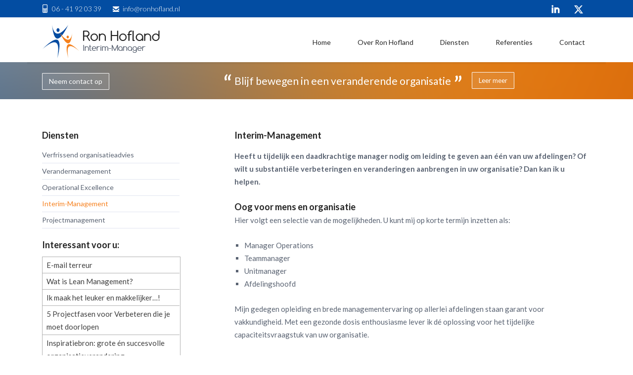

--- FILE ---
content_type: text/html; charset=UTF-8
request_url: https://www.ronhofland.nl/diensten/interim-management/
body_size: 12499
content:

<!-- Include header. -->
<!DOCTYPE html>
<html lang="nl-NL">
<head> <script type="text/javascript">
/* <![CDATA[ */
var gform;gform||(document.addEventListener("gform_main_scripts_loaded",function(){gform.scriptsLoaded=!0}),document.addEventListener("gform/theme/scripts_loaded",function(){gform.themeScriptsLoaded=!0}),window.addEventListener("DOMContentLoaded",function(){gform.domLoaded=!0}),gform={domLoaded:!1,scriptsLoaded:!1,themeScriptsLoaded:!1,isFormEditor:()=>"function"==typeof InitializeEditor,callIfLoaded:function(o){return!(!gform.domLoaded||!gform.scriptsLoaded||!gform.themeScriptsLoaded&&!gform.isFormEditor()||(gform.isFormEditor()&&console.warn("The use of gform.initializeOnLoaded() is deprecated in the form editor context and will be removed in Gravity Forms 3.1."),o(),0))},initializeOnLoaded:function(o){gform.callIfLoaded(o)||(document.addEventListener("gform_main_scripts_loaded",()=>{gform.scriptsLoaded=!0,gform.callIfLoaded(o)}),document.addEventListener("gform/theme/scripts_loaded",()=>{gform.themeScriptsLoaded=!0,gform.callIfLoaded(o)}),window.addEventListener("DOMContentLoaded",()=>{gform.domLoaded=!0,gform.callIfLoaded(o)}))},hooks:{action:{},filter:{}},addAction:function(o,r,e,t){gform.addHook("action",o,r,e,t)},addFilter:function(o,r,e,t){gform.addHook("filter",o,r,e,t)},doAction:function(o){gform.doHook("action",o,arguments)},applyFilters:function(o){return gform.doHook("filter",o,arguments)},removeAction:function(o,r){gform.removeHook("action",o,r)},removeFilter:function(o,r,e){gform.removeHook("filter",o,r,e)},addHook:function(o,r,e,t,n){null==gform.hooks[o][r]&&(gform.hooks[o][r]=[]);var d=gform.hooks[o][r];null==n&&(n=r+"_"+d.length),gform.hooks[o][r].push({tag:n,callable:e,priority:t=null==t?10:t})},doHook:function(r,o,e){var t;if(e=Array.prototype.slice.call(e,1),null!=gform.hooks[r][o]&&((o=gform.hooks[r][o]).sort(function(o,r){return o.priority-r.priority}),o.forEach(function(o){"function"!=typeof(t=o.callable)&&(t=window[t]),"action"==r?t.apply(null,e):e[0]=t.apply(null,e)})),"filter"==r)return e[0]},removeHook:function(o,r,t,n){var e;null!=gform.hooks[o][r]&&(e=(e=gform.hooks[o][r]).filter(function(o,r,e){return!!(null!=n&&n!=o.tag||null!=t&&t!=o.priority)}),gform.hooks[o][r]=e)}});
/* ]]> */
</script>


	<!-- Head function. -->
	<meta name='robots' content='index, follow, max-image-preview:large, max-snippet:-1, max-video-preview:-1' />

	<!-- This site is optimized with the Yoast SEO plugin v26.6 - https://yoast.com/wordpress/plugins/seo/ -->
	<title>Interim-Management - Ron Hofland</title>
<link data-rocket-prefetch href="https://www.gstatic.com" rel="dns-prefetch">
<link data-rocket-prefetch href="https://platform.twitter.com" rel="dns-prefetch">
<link data-rocket-prefetch href="https://fonts.googleapis.com" rel="dns-prefetch">
<link data-rocket-prefetch href="https://www.google.com" rel="dns-prefetch"><link rel="preload" data-rocket-preload as="image" href="https://www.ronhofland.nl/wp-content/themes/ronhofland/assets/images/footerBG.jpg" fetchpriority="high">
	<link rel="canonical" href="https://www.ronhofland.nl/diensten/interim-management/" />
	<meta property="og:locale" content="nl_NL" />
	<meta property="og:type" content="article" />
	<meta property="og:title" content="Interim-Management - Ron Hofland" />
	<meta property="og:url" content="https://www.ronhofland.nl/diensten/interim-management/" />
	<meta property="og:site_name" content="Ron Hofland" />
	<meta property="article:modified_time" content="2024-10-30T10:23:59+00:00" />
	<meta name="twitter:card" content="summary_large_image" />
	<meta name="twitter:label1" content="Geschatte leestijd" />
	<meta name="twitter:data1" content="1 minuut" />
	<script type="application/ld+json" class="yoast-schema-graph">{"@context":"https://schema.org","@graph":[{"@type":"WebPage","@id":"https://www.ronhofland.nl/diensten/interim-management/","url":"https://www.ronhofland.nl/diensten/interim-management/","name":"Interim-Management - Ron Hofland","isPartOf":{"@id":"https://www.ronhofland.nl/#website"},"datePublished":"2024-10-30T09:10:34+00:00","dateModified":"2024-10-30T10:23:59+00:00","breadcrumb":{"@id":"https://www.ronhofland.nl/diensten/interim-management/#breadcrumb"},"inLanguage":"nl-NL","potentialAction":[{"@type":"ReadAction","target":["https://www.ronhofland.nl/diensten/interim-management/"]}]},{"@type":"BreadcrumbList","@id":"https://www.ronhofland.nl/diensten/interim-management/#breadcrumb","itemListElement":[{"@type":"ListItem","position":1,"name":"Home","item":"https://www.ronhofland.nl/"},{"@type":"ListItem","position":2,"name":"Diensten","item":"https://www.ronhofland.nl/diensten/"},{"@type":"ListItem","position":3,"name":"Interim-Management"}]},{"@type":"WebSite","@id":"https://www.ronhofland.nl/#website","url":"https://www.ronhofland.nl/","name":"Ron Hofland","description":"","inLanguage":"nl-NL"}]}</script>
	<!-- / Yoast SEO plugin. -->


<link rel='dns-prefetch' href='//www.google.com' />
<link rel='dns-prefetch' href='//fonts.googleapis.com' />
<style id='wp-img-auto-sizes-contain-inline-css' type='text/css'>
img:is([sizes=auto i],[sizes^="auto," i]){contain-intrinsic-size:3000px 1500px}
/*# sourceURL=wp-img-auto-sizes-contain-inline-css */
</style>
<style id='wp-block-library-inline-css' type='text/css'>
:root{--wp-block-synced-color:#7a00df;--wp-block-synced-color--rgb:122,0,223;--wp-bound-block-color:var(--wp-block-synced-color);--wp-editor-canvas-background:#ddd;--wp-admin-theme-color:#007cba;--wp-admin-theme-color--rgb:0,124,186;--wp-admin-theme-color-darker-10:#006ba1;--wp-admin-theme-color-darker-10--rgb:0,107,160.5;--wp-admin-theme-color-darker-20:#005a87;--wp-admin-theme-color-darker-20--rgb:0,90,135;--wp-admin-border-width-focus:2px}@media (min-resolution:192dpi){:root{--wp-admin-border-width-focus:1.5px}}.wp-element-button{cursor:pointer}:root .has-very-light-gray-background-color{background-color:#eee}:root .has-very-dark-gray-background-color{background-color:#313131}:root .has-very-light-gray-color{color:#eee}:root .has-very-dark-gray-color{color:#313131}:root .has-vivid-green-cyan-to-vivid-cyan-blue-gradient-background{background:linear-gradient(135deg,#00d084,#0693e3)}:root .has-purple-crush-gradient-background{background:linear-gradient(135deg,#34e2e4,#4721fb 50%,#ab1dfe)}:root .has-hazy-dawn-gradient-background{background:linear-gradient(135deg,#faaca8,#dad0ec)}:root .has-subdued-olive-gradient-background{background:linear-gradient(135deg,#fafae1,#67a671)}:root .has-atomic-cream-gradient-background{background:linear-gradient(135deg,#fdd79a,#004a59)}:root .has-nightshade-gradient-background{background:linear-gradient(135deg,#330968,#31cdcf)}:root .has-midnight-gradient-background{background:linear-gradient(135deg,#020381,#2874fc)}:root{--wp--preset--font-size--normal:16px;--wp--preset--font-size--huge:42px}.has-regular-font-size{font-size:1em}.has-larger-font-size{font-size:2.625em}.has-normal-font-size{font-size:var(--wp--preset--font-size--normal)}.has-huge-font-size{font-size:var(--wp--preset--font-size--huge)}.has-text-align-center{text-align:center}.has-text-align-left{text-align:left}.has-text-align-right{text-align:right}.has-fit-text{white-space:nowrap!important}#end-resizable-editor-section{display:none}.aligncenter{clear:both}.items-justified-left{justify-content:flex-start}.items-justified-center{justify-content:center}.items-justified-right{justify-content:flex-end}.items-justified-space-between{justify-content:space-between}.screen-reader-text{border:0;clip-path:inset(50%);height:1px;margin:-1px;overflow:hidden;padding:0;position:absolute;width:1px;word-wrap:normal!important}.screen-reader-text:focus{background-color:#ddd;clip-path:none;color:#444;display:block;font-size:1em;height:auto;left:5px;line-height:normal;padding:15px 23px 14px;text-decoration:none;top:5px;width:auto;z-index:100000}html :where(.has-border-color){border-style:solid}html :where([style*=border-top-color]){border-top-style:solid}html :where([style*=border-right-color]){border-right-style:solid}html :where([style*=border-bottom-color]){border-bottom-style:solid}html :where([style*=border-left-color]){border-left-style:solid}html :where([style*=border-width]){border-style:solid}html :where([style*=border-top-width]){border-top-style:solid}html :where([style*=border-right-width]){border-right-style:solid}html :where([style*=border-bottom-width]){border-bottom-style:solid}html :where([style*=border-left-width]){border-left-style:solid}html :where(img[class*=wp-image-]){height:auto;max-width:100%}:where(figure){margin:0 0 1em}html :where(.is-position-sticky){--wp-admin--admin-bar--position-offset:var(--wp-admin--admin-bar--height,0px)}@media screen and (max-width:600px){html :where(.is-position-sticky){--wp-admin--admin-bar--position-offset:0px}}
/*wp_block_styles_on_demand_placeholder:696df7f989e88*/
/*# sourceURL=wp-block-library-inline-css */
</style>
<style id='classic-theme-styles-inline-css' type='text/css'>
/*! This file is auto-generated */
.wp-block-button__link{color:#fff;background-color:#32373c;border-radius:9999px;box-shadow:none;text-decoration:none;padding:calc(.667em + 2px) calc(1.333em + 2px);font-size:1.125em}.wp-block-file__button{background:#32373c;color:#fff;text-decoration:none}
/*# sourceURL=/wp-includes/css/classic-themes.min.css */
</style>
<link rel='stylesheet' id='font-css' href='https://fonts.googleapis.com/css?family=Lato%3A300%2C400%2C700&#038;ver=6.9' type='text/css' media='all' />
<link rel='stylesheet' id='stylesheet-css' href='https://www.ronhofland.nl/wp-content/themes/ronhofland/assets/css/stylesheet.css?ver=6.9' type='text/css' media='all' />
<link rel='stylesheet' id='general-css' href='https://www.ronhofland.nl/wp-content/themes/ronhofland/assets/css/general.css?ver=6.9' type='text/css' media='all' />
<link rel='stylesheet' id='ext-css' href='https://www.ronhofland.nl/wp-content/themes/ronhofland/assets/css/ext.css?ver=6.9' type='text/css' media='all' />
<script type="text/javascript" src="https://www.ronhofland.nl/wp-content/themes/ronhofland/assets/js/jquery.min.js?ver=6.9" id="jquery.min-js"></script>
<script type="text/javascript" src="https://www.ronhofland.nl/wp-content/themes/ronhofland/assets/js/general.js?ver=6.9" id="general-js"></script>
<script type="text/javascript" src="https://www.ronhofland.nl/wp-content/themes/ronhofland/assets/js/slideshow.js?ver=6.9" id="slideshow-js"></script>
<script type="text/javascript" src="https://www.ronhofland.nl/wp-content/themes/ronhofland/assets/js/jquery.nailthumb.1.1.min.js?ver=6.9" id="jquery.thumbnail-js"></script>
<link rel='shortlink' href='https://www.ronhofland.nl/?p=110' />
<noscript><style id="rocket-lazyload-nojs-css">.rll-youtube-player, [data-lazy-src]{display:none !important;}</style></noscript>
	<!-- Head extra's. -->
	<link rel="shortcut icon" href="https://www.ronhofland.nl/wp-content/themes/ronhofland/assets/images/favicon.ico">
	<meta name="viewport" content="width=device-width, initial-scale=1, maximum-scale=1">

	<!-- Google Tag Manager -->
<meta name="generator" content="WP Rocket 3.20.2" data-wpr-features="wpr_lazyload_images wpr_lazyload_iframes wpr_preconnect_external_domains wpr_oci wpr_desktop" /></head>
<body id="">

	<!-- Content constraint. -->
	<div  id="master">

		<!-- INFO + SEARCH //  BEGIN -->
		<div  id="infoTopBG">
			<div  id="infoTop">

				<!-- CONTACT INFO // BEGIN -->
				<div id="infoTopContact">
											<span class="phone">
							06 - 41 92 03 39						</span>
																<span class="mail">
							info@ronhofland.nl						</span>
									</div>
				<!-- CONTACT INFO // END -->

				<!-- SEARCH // BEGIN -->
				<div id="infoTopSocial">
											<a href="https://nl.linkedin.com/company/ron-hofland-interim-management-&-advies" target="_blank" class="linkedin"></a>
																<a href="https://twitter.com/ronhofland" target="_blank" class="twitter"></a>
									</div>
				<!-- SEARCH // END -->
			</div>
		</div>    
		<!-- INFO + SEARCH //  END -->

		<!-- LOGO + MENU // BEGIN -->
		<div  id="topBG">
			<div  id="top">

				<!-- LOGO // BEGIN -->
				<div id="topLogo">
					<a href="/" title="Ron Hofland Interim-Management & Advies">
						<img src="https://www.ronhofland.nl/wp-content/themes/ronhofland/assets/images/logo.png" width="238" height="70" alt="Ron Hofland Interim-Management & Advies">
					</a>
				</div>
				<!-- LOGO // END -->

				<!-- MENU // BEGIN -->
				<div id="topMenu">
											<ul id="nav">
							

								<!-- Classes. -->
								
								<!-- Item. -->
								<li class="first">

									<!-- Link. -->
																			<a href="https://ronhofland-nl.antum.dev/" target="">
											Home										</a>
									
									<!-- Submenu. -->
																	</li>
							

								<!-- Classes. -->
								
								<!-- Item. -->
								<li class="">

									<!-- Link. -->
																			<a href="https://ronhofland-nl.antum.dev/over-ron-hofland/" target="">
											Over Ron Hofland										</a>
									
									<!-- Submenu. -->
																	</li>
							

								<!-- Classes. -->
								
								<!-- Item. -->
								<li class="">

									<!-- Link. -->
																			<a href="https://ronhofland-nl.antum.dev/diensten/" target="">
											Diensten										</a>
									
									<!-- Submenu. -->
																	</li>
							

								<!-- Classes. -->
								
								<!-- Item. -->
								<li class="">

									<!-- Link. -->
																			<a href="https://ronhofland-nl.antum.dev/referenties/" target="">
											Referenties										</a>
									
									<!-- Submenu. -->
																	</li>
							

								<!-- Classes. -->
								
								<!-- Item. -->
								<li class="last">

									<!-- Link. -->
																			<a href="https://ronhofland-nl.antum.dev/contact/" target="">
											Contact										</a>
									
									<!-- Submenu. -->
																	</li>
													</ul>
									</div>
				<!-- MENU // END -->

				<!-- MOBILE MENU // BEGIN -->
				<div id="mobileButton"></div>
				<!-- MOBILE MENU // END -->
			</div>
		</div>
		<!-- LOGO + MENU // END -->

		<!-- Include mobile navigation. -->
		
<!-- MOBILE MENU // BEGIN -->
<div  id="mobileMenuBG">
	<div  id="mobileBigBG"></div>
	<div  id="mobileMenu">

		<!-- MOBILE SEARCH // BEGIN -->
		<div id="mobSocial">
							<a href="https://nl.linkedin.com/company/ron-hofland-interim-management-&-advies" target="_blank" class="linkedin"></a>
										<a href="https://twitter.com/ronhofland" target="_blank" class="twitter"></a>
					</div>
		<!-- MOBILE SEARCH // END -->

		<!-- MOBILE MENU // BEGIN -->
		<div id="mobMenu">
							<ul id="nav">
					

						<!-- Classes. -->
						
						<!-- Item. -->
						<li class="first">

							<!-- Link. -->
															<a href="https://ronhofland-nl.antum.dev/" target="">
									Home								</a>
							
							<!-- Submenu. -->
													</li>
					

						<!-- Classes. -->
						
						<!-- Item. -->
						<li class="">

							<!-- Link. -->
															<a href="https://ronhofland-nl.antum.dev/over-ron-hofland/" target="">
									Over Ron Hofland								</a>
							
							<!-- Submenu. -->
													</li>
					

						<!-- Classes. -->
						
						<!-- Item. -->
						<li class="">

							<!-- Link. -->
															<a href="https://ronhofland-nl.antum.dev/diensten/" target="">
									Diensten								</a>
							
							<!-- Submenu. -->
													</li>
					

						<!-- Classes. -->
						
						<!-- Item. -->
						<li class="">

							<!-- Link. -->
															<a href="https://ronhofland-nl.antum.dev/referenties/" target="">
									Referenties								</a>
							
							<!-- Submenu. -->
													</li>
					

						<!-- Classes. -->
						
						<!-- Item. -->
						<li class="last">

							<!-- Link. -->
															<a href="https://ronhofland-nl.antum.dev/contact/" target="">
									Contact								</a>
							
							<!-- Submenu. -->
													</li>
									</ul>
					</div>
		<!-- MOBILE MENU // END -->

		<!-- MOBILE LINKS // BEGIN -->
		<span class="mobLinksBlock">
			<div id="c189" class="csc-default">
				<div class="csc-header csc-header-n1">
											<h3 class="csc-firstHeader">
							Interessant voor u:						</h3>
									</div>
				<div class="csc-textpic-text">
											<ul>
<li><a class="download" href="https://ronhofland-nl.antum.dev/wp-content/uploads/2024/10/Tips_Slimmer_E-mailen_copy.pdf">E-mail terreur</a></li>
<li><a class="external-link-new-window" href="http://www.sixsigma.nl/Lean-Management" target="_blank" rel="noopener">Wat is Lean Management?</a></li>
<li><a class="download" href="https://ronhofland-nl.antum.dev/wp-content/uploads/2024/10/5_Stappen_naar_verbetering.jpg" target="_blank" rel="noopener">Ik maak het leuker en makkelijker&#8230;!</a></li>
<li><a class="download" href="https://ronhofland-nl.antum.dev/wp-content/uploads/2024/10/5_Projectfasen_van_Organisatieverbeteringen.pdf">5 Projectfasen voor Verbeteren die je moet doorlopen</a></li>
<li><a title="Pellentesque lectus" href="http://www.mt.nl/332/86790/business/ricardo-semler-het-tijdperk-van-wijsheid-is-begonnen.html" target="_blank" rel="noopener">Inspiratiebron: grote én succesvolle organisatieverandering</a></li>
<li><a title="Green" href="http://www.sixsigma.nl/diensten/certificeringsprogramma-green-belt" target="_blank" rel="noopener">Mijn certificaat Lean Six Sigma Green Belt</a></li>
<li><a class="external-link-new-window" href="http://www.zzpkrimpen.nl/" target="_blank" rel="noopener">ZZP Krimpen: samen bereiken we meer</a></li>
</ul>
									</div>
			</div>
		</span>
		<!-- MOBILE LINKS // END -->
	</div>
</div>
<!-- MOBILE MENU // END -->
<!-- Slogan. -->
<div  id="sloganBG">
	<div  id="slogan">
	
		<span class="sloganLeft">
							<a href="https://ronhofland-nl.antum.dev/contact/" target="" class="sloganContact">
					Neem contact op				</a>
					</span>
		
		<span class="sloganRight">
							<p><span>“</span>
					Blijf bewegen in een veranderende organisatie				<span>”</span></p>
						<a href="/referenties/" class="sloganMore">Leer meer</a>
		</span>
	</div>
</div>
<!-- Content. -->
<div  id="contentBG">
	<div  id="content">

		<!-- Sidebar. -->
		<div id="contentLeft">
			
<!-- Output menu. -->
	<ul id="submenu">

		<h2>
			Diensten		</h2>

		<!-- Loop pages. -->
					<li class="submenu-item item">

				<!-- Link. -->
				<a href="https://www.ronhofland.nl/diensten/verfrissend-organisatieadvies/">
					Verfrissend organisatieadvies				</a>

			</li>
					<li class="submenu-item item">

				<!-- Link. -->
				<a href="https://www.ronhofland.nl/diensten/verandermanagement/">
					Verandermanagement				</a>

			</li>
					<li class="submenu-item item">

				<!-- Link. -->
				<a href="https://www.ronhofland.nl/diensten/operational-excellence/">
					Operational Excellence				</a>

			</li>
					<li class="submenu-item item active">

				<!-- Link. -->
				<a href="https://www.ronhofland.nl/diensten/interim-management/">
					Interim-Management				</a>

			</li>
					<li class="submenu-item item">

				<!-- Link. -->
				<a href="https://www.ronhofland.nl/diensten/projectmanagement/">
					Projectmanagement				</a>

			</li>
			</ul>
			<span class="linksBlock">
 	<div id="c189" class="csc-default">

 		<div class="csc-header csc-header-n1">
							<h3 class="csc-firstHeader">
					Interessant voor u:				</h3>
			 		</div>

 		<div class="csc-textpic-text">
							<ul>
<li><a class="download" href="https://ronhofland-nl.antum.dev/wp-content/uploads/2024/10/Tips_Slimmer_E-mailen_copy.pdf">E-mail terreur</a></li>
<li><a class="external-link-new-window" href="http://www.sixsigma.nl/Lean-Management" target="_blank" rel="noopener">Wat is Lean Management?</a></li>
<li><a class="download" href="https://ronhofland-nl.antum.dev/wp-content/uploads/2024/10/5_Stappen_naar_verbetering.jpg" target="_blank" rel="noopener">Ik maak het leuker en makkelijker&#8230;!</a></li>
<li><a class="download" href="https://ronhofland-nl.antum.dev/wp-content/uploads/2024/10/5_Projectfasen_van_Organisatieverbeteringen.pdf">5 Projectfasen voor Verbeteren die je moet doorlopen</a></li>
<li><a title="Pellentesque lectus" href="http://www.mt.nl/332/86790/business/ricardo-semler-het-tijdperk-van-wijsheid-is-begonnen.html" target="_blank" rel="noopener">Inspiratiebron: grote én succesvolle organisatieverandering</a></li>
<li><a title="Green" href="http://www.sixsigma.nl/diensten/certificeringsprogramma-green-belt" target="_blank" rel="noopener">Mijn certificaat Lean Six Sigma Green Belt</a></li>
<li><a class="external-link-new-window" href="http://www.zzpkrimpen.nl/" target="_blank" rel="noopener">ZZP Krimpen: samen bereiken we meer</a></li>
</ul>
			 		</div>
 	</div>
</span>		</div>

		<!-- Main content. -->
		<div id="contentRight">
			<div id="c196" class="csc-default">

	<!-- Title. -->
	<div class="csc-header csc-header-n1">
		<h1 class="csc-firstHeader">Interim-Management</h1>	</div>

	<!-- Editor. -->
			<p class="bodytext"><b>Heeft u tijdelijk een daadkrachtige manager nodig om leiding te geven aan één van uw afdelingen? Of wilt u substantiële verbeteringen en veranderingen aanbrengen in uw organisatie? Dan kan ik u helpen.</b></p>
<h2>Oog voor mens en organisatie</h2>
<p class="bodytext">Hier volgt een selectie van de mogelijkheden. U kunt mij op korte termijn inzetten als:</p>
<ul>
<li>Manager Operations</li>
<li>Teammanager</li>
<li>Unitmanager</li>
<li>Afdelingshoofd</li>
</ul>
<p class="bodytext">Mijn gedegen opleiding en brede managementervaring op allerlei afdelingen staan garant voor vakkundigheid. Met een gezonde dosis enthousiasme lever ik dé oplossing voor het tijdelijke capaciteitsvraagstuk van uw organisatie.</p>
<p class="bodytext"><b>Heeft uw organisatie baat bij een sterke Interim-Manager? Waarom zou u nog wachten?</b></p>
	
	<!-- Link. -->
			<p class="bodytext">
			<a href="https://ronhofland-nl.antum.dev/contact/" target="" class="button button--default">
				<img src="https://www.ronhofland.nl/wp-content/uploads/2024/12/contactButton.jpg" width="131" height="36" title="contactButton" alt="" style="padding-top: 20px; ">
			</a>
		</p>
	</div>
			<div id="contentSocial">
	<span class="twitter">
		<iframe loading="lazy" id="twitter-widget-0" scrolling="no" frameborder="0" allowtransparency="true" allowfullscreen="true" class="twitter-share-button twitter-share-button-rendered twitter-tweet-button" title="X Post Button" src="about:blank" style="position: static; visibility: visible; width: 65px; height: 20px;" data-rocket-lazyload="fitvidscompatible" data-lazy-src="https://platform.twitter.com/widgets/tweet_button.2f70fb173b9000da126c79afe2098f02.en.html#dnt=false&#038;id=twitter-widget-0&#038;lang=en&#038;original_referer=https%3A%2F%2Fwww.ronhofland.nl%2Fhome%2F&#038;size=m&#038;text=Home%C2%A0-%C2%A0Ron%20Hofland%20Interim-Management%20%26%20Advies&#038;time=1729779042507&#038;type=share&#038;url=https%3A%2F%2Fwww.ronhofland.nl%2Fhome%2F"></iframe><noscript><iframe id="twitter-widget-0" scrolling="no" frameborder="0" allowtransparency="true" allowfullscreen="true" class="twitter-share-button twitter-share-button-rendered twitter-tweet-button" title="X Post Button" src="https://platform.twitter.com/widgets/tweet_button.2f70fb173b9000da126c79afe2098f02.en.html#dnt=false&amp;id=twitter-widget-0&amp;lang=en&amp;original_referer=https%3A%2F%2Fwww.ronhofland.nl%2Fhome%2F&amp;size=m&amp;text=Home%C2%A0-%C2%A0Ron%20Hofland%20Interim-Management%20%26%20Advies&amp;time=1729779042507&amp;type=share&amp;url=https%3A%2F%2Fwww.ronhofland.nl%2Fhome%2F" style="position: static; visibility: visible; width: 65px; height: 20px;"></iframe></noscript>
		<script>!function(d,s,id){var js,fjs=d.getElementsByTagName(s)[0];if(!d.getElementById(id)){js=d.createElement(s);js.id=id;js.src="//platform.twitter.com/widgets.js";fjs.parentNode.insertBefore(js,fjs);}}(document,"script","twitter-wjs");</script>        
	</span>
</div>		</div>
	</div>
</div>

<!-- Include footer. -->

		<div  id="bottomContactBG">
			<div  id="bottomContact">

				<div id="bottomContactLeft">
					<div id="c176" class="csc-default">
													<div class="csc-header csc-header-n1"><h3 class="csc-firstHeader">
								Leer hoe uw organisatie naar een hoger niveau getild kan worden.							</h3></div>
																			<p class="bodytext">
								<p>Sommige processen zitten vastgeroest in uw organisatie. Voor innovatie is verandering nodig. Een frisse kijk op mensen kan dan uitkomst bieden. Zodat u als bedrijf met elkaar het juiste gedrag aanleert.</p>
							</p>
											<p class="bodytext">
													<a href="https://ronhofland-nl.antum.dev/diensten/verfrissend-organisatieadvies/" target="" class="">
								Lees verder							</a>
											</p></div>
				</div>

				<div id="bottomContactMiddle">
											<div id="c184" class="csc-default"><div class="csc-textpic csc-textpic-left csc-textpic-above"><div class="csc-textpic-imagewrap"><div class="csc-textpic-image csc-textpic-last"><table><caption class="csc-textpic-caption">Ron Hofland</caption><tbody><tr><td>
							<img src="https://www.ronhofland.nl/wp-content/uploads/2024/10/interim-manager-ron-hofland.png" width="190" height="201" alt="Interim manager" title="Interim management"></td></tr></tbody></table></div></div></div></div>
									</div>

				<div id="bottomContactRight">
					<div id="form" class="csc-default">
													<div class="csc-header csc-header-n2"><h3>Benieuwd wat de mogelijkheden zijn voor uw bedrijf?</h3></div>
								<div class="tx-powermail">
									
                <div class='gf_browser_unknown gform_wrapper gform_legacy_markup_wrapper gform-theme--no-framework' data-form-theme='legacy' data-form-index='0' id='gform_wrapper_2' ><div id='gf_2' class='gform_anchor' tabindex='-1'></div><form method='post' enctype='multipart/form-data'  id='gform_2'  action='/diensten/interim-management/#gf_2' data-formid='2' novalidate><div class='gf_invisible ginput_recaptchav3' data-sitekey='6LdnJcsrAAAAAB0jsbg3GniH28Q58y0qel1oabgn' data-tabindex='0'><input id="input_e2b319fd2e41264554e8d155ce5222e0" class="gfield_recaptcha_response" type="hidden" name="input_e2b319fd2e41264554e8d155ce5222e0" value=""/></div>
                        <div class='gform-body gform_body'><ul id='gform_fields_2' class='gform_fields top_label form_sublabel_below description_below validation_below'><li id="field_2_7" class="gfield gfield--type-honeypot gform_validation_container field_sublabel_below gfield--has-description field_description_below field_validation_below gfield_visibility_visible"  ><label class='gfield_label gform-field-label' for='input_2_7'>Email</label><div class='ginput_container'><input name='input_7' id='input_2_7' type='text' value='' autocomplete='new-password'/></div><div class='gfield_description' id='gfield_description_2_7'>Dit veld is bedoeld voor validatiedoeleinden en moet niet worden gewijzigd.</div></li><li id="field_2_1" class="gfield gfield--type-text gfield--input-type-text gfield--width-full field_sublabel_below gfield--no-description field_description_below field_validation_below gfield_visibility_visible"  ><label class='gfield_label gform-field-label' for='input_2_1'>Naam</label><div class='ginput_container ginput_container_text'><input name='input_1' id='input_2_1' type='text' value='' class='medium'    placeholder='Naam'  aria-invalid="false"   /></div></li><li id="field_2_6" class="gfield gfield--type-text gfield--input-type-text gfield--width-full field_sublabel_below gfield--no-description field_description_below field_validation_below gfield_visibility_visible"  ><label class='gfield_label gform-field-label' for='input_2_6'>Organisatie</label><div class='ginput_container ginput_container_text'><input name='input_6' id='input_2_6' type='text' value='' class='large'    placeholder='Organisatie'  aria-invalid="false"   /></div></li><li id="field_2_5" class="gfield gfield--type-text gfield--input-type-text gfield--width-full field_sublabel_below gfield--no-description field_description_below field_validation_below gfield_visibility_visible"  ><label class='gfield_label gform-field-label' for='input_2_5'>Telefoonnummer</label><div class='ginput_container ginput_container_text'><input name='input_5' id='input_2_5' type='text' value='' class='large'    placeholder='Telefoonnummer'  aria-invalid="false"   /></div></li><li id="field_2_2" class="gfield gfield--type-email gfield--input-type-email gfield_contains_required field_sublabel_below gfield--no-description field_description_below field_validation_below gfield_visibility_visible"  ><label class='gfield_label gform-field-label' for='input_2_2'>E-mail<span class="gfield_required"><span class="gfield_required gfield_required_asterisk">*</span></span></label><div class='ginput_container ginput_container_email'>
                            <input name='input_2' id='input_2_2' type='email' value='' class='medium'   placeholder='E-mail' aria-required="true" aria-invalid="false"  />
                        </div></li><li id="field_2_4" class="gfield gfield--type-textarea gfield--input-type-textarea field_sublabel_below gfield--no-description field_description_below field_validation_below gfield_visibility_visible"  ><label class='gfield_label gform-field-label' for='input_2_4'>Opmerking</label><div class='ginput_container ginput_container_textarea'><textarea name='input_4' id='input_2_4' class='textarea medium'    placeholder='Opmerking'  aria-invalid="false"   rows='10' cols='50'></textarea></div></li></ul></div>
        <div class='gform-footer gform_footer top_label'> <input type='submit' id='gform_submit_button_2' class='gform_button button' onclick='gform.submission.handleButtonClick(this);' data-submission-type='submit' value='Verstuur'  /> 
            <input type='hidden' class='gform_hidden' name='gform_submission_method' data-js='gform_submission_method_2' value='postback' />
            <input type='hidden' class='gform_hidden' name='gform_theme' data-js='gform_theme_2' id='gform_theme_2' value='legacy' />
            <input type='hidden' class='gform_hidden' name='gform_style_settings' data-js='gform_style_settings_2' id='gform_style_settings_2' value='[]' />
            <input type='hidden' class='gform_hidden' name='is_submit_2' value='1' />
            <input type='hidden' class='gform_hidden' name='gform_submit' value='2' />
            
            <input type='hidden' class='gform_hidden' name='gform_unique_id' value='' />
            <input type='hidden' class='gform_hidden' name='state_2' value='WyJbXSIsIjRhMjA1MTZlNjljMzU5ZDA2YzQ4M2VlODI5ZGJkZmUyIl0=' />
            <input type='hidden' autocomplete='off' class='gform_hidden' name='gform_target_page_number_2' id='gform_target_page_number_2' value='0' />
            <input type='hidden' autocomplete='off' class='gform_hidden' name='gform_source_page_number_2' id='gform_source_page_number_2' value='1' />
            <input type='hidden' name='gform_field_values' value='' />
            
        </div>
                        </form>
                        </div><script type="text/javascript">
/* <![CDATA[ */
 gform.initializeOnLoaded( function() {gformInitSpinner( 2, 'https://www.ronhofland.nl/wp-content/plugins/gravityforms/images/spinner.svg', true );jQuery('#gform_ajax_frame_2').on('load',function(){var contents = jQuery(this).contents().find('*').html();var is_postback = contents.indexOf('GF_AJAX_POSTBACK') >= 0;if(!is_postback){return;}var form_content = jQuery(this).contents().find('#gform_wrapper_2');var is_confirmation = jQuery(this).contents().find('#gform_confirmation_wrapper_2').length > 0;var is_redirect = contents.indexOf('gformRedirect(){') >= 0;var is_form = form_content.length > 0 && ! is_redirect && ! is_confirmation;var mt = parseInt(jQuery('html').css('margin-top'), 10) + parseInt(jQuery('body').css('margin-top'), 10) + 100;if(is_form){jQuery('#gform_wrapper_2').html(form_content.html());if(form_content.hasClass('gform_validation_error')){jQuery('#gform_wrapper_2').addClass('gform_validation_error');} else {jQuery('#gform_wrapper_2').removeClass('gform_validation_error');}setTimeout( function() { /* delay the scroll by 50 milliseconds to fix a bug in chrome */ jQuery(document).scrollTop(jQuery('#gform_wrapper_2').offset().top - mt); }, 50 );if(window['gformInitDatepicker']) {gformInitDatepicker();}if(window['gformInitPriceFields']) {gformInitPriceFields();}var current_page = jQuery('#gform_source_page_number_2').val();gformInitSpinner( 2, 'https://www.ronhofland.nl/wp-content/plugins/gravityforms/images/spinner.svg', true );jQuery(document).trigger('gform_page_loaded', [2, current_page]);window['gf_submitting_2'] = false;}else if(!is_redirect){var confirmation_content = jQuery(this).contents().find('.GF_AJAX_POSTBACK').html();if(!confirmation_content){confirmation_content = contents;}jQuery('#gform_wrapper_2').replaceWith(confirmation_content);jQuery(document).scrollTop(jQuery('#gf_2').offset().top - mt);jQuery(document).trigger('gform_confirmation_loaded', [2]);window['gf_submitting_2'] = false;wp.a11y.speak(jQuery('#gform_confirmation_message_2').text());}else{jQuery('#gform_2').append(contents);if(window['gformRedirect']) {gformRedirect();}}jQuery(document).trigger("gform_pre_post_render", [{ formId: "2", currentPage: "current_page", abort: function() { this.preventDefault(); } }]);        if (event && event.defaultPrevented) {                return;        }        const gformWrapperDiv = document.getElementById( "gform_wrapper_2" );        if ( gformWrapperDiv ) {            const visibilitySpan = document.createElement( "span" );            visibilitySpan.id = "gform_visibility_test_2";            gformWrapperDiv.insertAdjacentElement( "afterend", visibilitySpan );        }        const visibilityTestDiv = document.getElementById( "gform_visibility_test_2" );        let postRenderFired = false;        function triggerPostRender() {            if ( postRenderFired ) {                return;            }            postRenderFired = true;            gform.core.triggerPostRenderEvents( 2, current_page );            if ( visibilityTestDiv ) {                visibilityTestDiv.parentNode.removeChild( visibilityTestDiv );            }        }        function debounce( func, wait, immediate ) {            var timeout;            return function() {                var context = this, args = arguments;                var later = function() {                    timeout = null;                    if ( !immediate ) func.apply( context, args );                };                var callNow = immediate && !timeout;                clearTimeout( timeout );                timeout = setTimeout( later, wait );                if ( callNow ) func.apply( context, args );            };        }        const debouncedTriggerPostRender = debounce( function() {            triggerPostRender();        }, 200 );        if ( visibilityTestDiv && visibilityTestDiv.offsetParent === null ) {            const observer = new MutationObserver( ( mutations ) => {                mutations.forEach( ( mutation ) => {                    if ( mutation.type === 'attributes' && visibilityTestDiv.offsetParent !== null ) {                        debouncedTriggerPostRender();                        observer.disconnect();                    }                });            });            observer.observe( document.body, {                attributes: true,                childList: false,                subtree: true,                attributeFilter: [ 'style', 'class' ],            });        } else {            triggerPostRender();        }    } );} ); 
/* ]]> */
</script>
								</div>
											</div>

					<span class="contactBlock">
													<span class="mail">
								info@ronhofland.nl							</span>
																			<span class="phone">
								06 - 41 92 03 39							</span>
											</span>
				</div>
			</div>
		</div>

		<div  id="footerBG">
			<div  id="footerSeoBG">
				<div id="footerSeo">
											<p><span>"</span>
							<p>Nieuwe tijden, anders organiseren, gewoon doen!</p>
						<span>"</span></p>
									</div>
			</div>

			<div  id="footerBottomBG">
				<div id="footerBottom">
					<p>
						Copyright ©						2026.						Ron Hofland.						Alle rechten voorbehouden.													Digital Agency Antum.
											</p>
				</div>
			</div>
		</div>
	</div>
	
	<!-- Footer wp functions. -->
	<script type="speculationrules">
{"prefetch":[{"source":"document","where":{"and":[{"href_matches":"/*"},{"not":{"href_matches":["/wp-*.php","/wp-admin/*","/wp-content/uploads/*","/wp-content/*","/wp-content/plugins/*","/wp-content/themes/ronhofland/*","/*\\?(.+)"]}},{"not":{"selector_matches":"a[rel~=\"nofollow\"]"}},{"not":{"selector_matches":".no-prefetch, .no-prefetch a"}}]},"eagerness":"conservative"}]}
</script>
<script type="text/javascript" id="gforms_recaptcha_recaptcha-js-extra">
/* <![CDATA[ */
var gforms_recaptcha_recaptcha_strings = {"nonce":"10fc038b9e","disconnect":"Disconnecting","change_connection_type":"Resetting","spinner":"https://www.ronhofland.nl/wp-content/plugins/gravityforms/images/spinner.svg","connection_type":"classic","disable_badge":"","change_connection_type_title":"Change Connection Type","change_connection_type_message":"Changing the connection type will delete your current settings.  Do you want to proceed?","disconnect_title":"Disconnect","disconnect_message":"Disconnecting from reCAPTCHA will delete your current settings.  Do you want to proceed?","site_key":"6LdnJcsrAAAAAB0jsbg3GniH28Q58y0qel1oabgn"};
//# sourceURL=gforms_recaptcha_recaptcha-js-extra
/* ]]> */
</script>
<script type="text/javascript" src="https://www.google.com/recaptcha/api.js?render=6LdnJcsrAAAAAB0jsbg3GniH28Q58y0qel1oabgn&amp;ver=2.1.0" id="gforms_recaptcha_recaptcha-js" defer="defer" data-wp-strategy="defer"></script>
<script type="text/javascript" src="https://www.ronhofland.nl/wp-content/plugins/gravityformsrecaptcha/js/frontend.min.js?ver=2.1.0" id="gforms_recaptcha_frontend-js" defer="defer" data-wp-strategy="defer"></script>
<script type="text/javascript" src="https://www.ronhofland.nl/wp-content/plugins/wp-rocket/assets/js/heartbeat.js?ver=3.20.2" id="heartbeat-js"></script>
<script type="text/javascript" src="https://www.ronhofland.nl/wp-includes/js/dist/dom-ready.min.js?ver=f77871ff7694fffea381" id="wp-dom-ready-js"></script>
<script type="text/javascript" src="https://www.ronhofland.nl/wp-includes/js/dist/hooks.min.js?ver=dd5603f07f9220ed27f1" id="wp-hooks-js"></script>
<script type="text/javascript" src="https://www.ronhofland.nl/wp-includes/js/dist/i18n.min.js?ver=c26c3dc7bed366793375" id="wp-i18n-js"></script>
<script type="text/javascript" id="wp-i18n-js-after">
/* <![CDATA[ */
wp.i18n.setLocaleData( { 'text direction\u0004ltr': [ 'ltr' ] } );
//# sourceURL=wp-i18n-js-after
/* ]]> */
</script>
<script type="text/javascript" id="wp-a11y-js-translations">
/* <![CDATA[ */
( function( domain, translations ) {
	var localeData = translations.locale_data[ domain ] || translations.locale_data.messages;
	localeData[""].domain = domain;
	wp.i18n.setLocaleData( localeData, domain );
} )( "default", {"translation-revision-date":"2026-01-12 18:34:59+0000","generator":"GlotPress\/4.0.3","domain":"messages","locale_data":{"messages":{"":{"domain":"messages","plural-forms":"nplurals=2; plural=n != 1;","lang":"nl"},"Notifications":["Meldingen"]}},"comment":{"reference":"wp-includes\/js\/dist\/a11y.js"}} );
//# sourceURL=wp-a11y-js-translations
/* ]]> */
</script>
<script type="text/javascript" src="https://www.ronhofland.nl/wp-includes/js/dist/a11y.min.js?ver=cb460b4676c94bd228ed" id="wp-a11y-js"></script>
<script type="text/javascript" src="https://www.ronhofland.nl/wp-includes/js/jquery/jquery.min.js?ver=3.7.1" id="jquery-core-js"></script>
<script type="text/javascript" src="https://www.ronhofland.nl/wp-includes/js/jquery/jquery-migrate.min.js?ver=3.4.1" id="jquery-migrate-js"></script>
<script type="text/javascript" defer='defer' src="https://www.ronhofland.nl/wp-content/plugins/gravityforms/js/jquery.json.min.js?ver=2.9.24" id="gform_json-js"></script>
<script type="text/javascript" id="gform_gravityforms-js-extra">
/* <![CDATA[ */
var gform_i18n = {"datepicker":{"days":{"monday":"Ma","tuesday":"Di","wednesday":"Wo","thursday":"Do","friday":"Vr","saturday":"Za","sunday":"Zo"},"months":{"january":"Januari","february":"Februari","march":"Maart","april":"April","may":"Mei","june":"Juni","july":"Juli","august":"Augustus","september":"September","october":"Oktober","november":"November","december":"December"},"firstDay":1,"iconText":"Selecteer een datum"}};
var gf_legacy_multi = [];
var gform_gravityforms = {"strings":{"invalid_file_extension":"Dit bestandstype is niet toegestaan. Moet \u00e9\u00e9n van de volgende zijn:","delete_file":"Dit bestand verwijderen","in_progress":"in behandeling","file_exceeds_limit":"Bestand overschrijdt limiet bestandsgrootte","illegal_extension":"Dit type bestand is niet toegestaan.","max_reached":"Maximale aantal bestanden bereikt","unknown_error":"Er was een probleem bij het opslaan van het bestand op de server","currently_uploading":"Wacht tot het uploaden is voltooid","cancel":"Annuleren","cancel_upload":"Deze upload annuleren","cancelled":"Geannuleerd","error":"Fout","message":"Bericht"},"vars":{"images_url":"https://www.ronhofland.nl/wp-content/plugins/gravityforms/images"}};
var gf_global = {"gf_currency_config":{"name":"Euro","symbol_left":"","symbol_right":"&#8364;","symbol_padding":" ","thousand_separator":".","decimal_separator":",","decimals":2,"code":"EUR"},"base_url":"https://www.ronhofland.nl/wp-content/plugins/gravityforms","number_formats":[],"spinnerUrl":"https://www.ronhofland.nl/wp-content/plugins/gravityforms/images/spinner.svg","version_hash":"e30870f9adfe5f735bcaf672c7e9865b","strings":{"newRowAdded":"Nieuwe rij toegevoegd.","rowRemoved":"Rij verwijderd","formSaved":"Het formulier is opgeslagen. De inhoud bevat de link om terug te keren en het formulier in te vullen."}};
//# sourceURL=gform_gravityforms-js-extra
/* ]]> */
</script>
<script type="text/javascript" defer='defer' src="https://www.ronhofland.nl/wp-content/plugins/gravityforms/js/gravityforms.min.js?ver=2.9.24" id="gform_gravityforms-js"></script>
<script type="text/javascript" defer='defer' src="https://www.ronhofland.nl/wp-content/plugins/gravityforms/js/placeholders.jquery.min.js?ver=2.9.24" id="gform_placeholder-js"></script>
<script type="text/javascript" defer='defer' src="https://www.ronhofland.nl/wp-content/plugins/gravityforms/assets/js/dist/utils.min.js?ver=48a3755090e76a154853db28fc254681" id="gform_gravityforms_utils-js"></script>
<script type="text/javascript" defer='defer' src="https://www.ronhofland.nl/wp-content/plugins/gravityforms/assets/js/dist/vendor-theme.min.js?ver=8673c9a2ff188de55f9073009ba56f5e" id="gform_gravityforms_theme_vendors-js"></script>
<script type="text/javascript" id="gform_gravityforms_theme-js-extra">
/* <![CDATA[ */
var gform_theme_config = {"common":{"form":{"honeypot":{"version_hash":"e30870f9adfe5f735bcaf672c7e9865b"},"ajax":{"ajaxurl":"https://www.ronhofland.nl/wp-admin/admin-ajax.php","ajax_submission_nonce":"97215848a1","i18n":{"step_announcement":"Stap %1$s van %2$s, %3$s","unknown_error":"Er was een onbekende fout bij het verwerken van je aanvraag. Probeer het opnieuw."}}}},"hmr_dev":"","public_path":"https://www.ronhofland.nl/wp-content/plugins/gravityforms/assets/js/dist/","config_nonce":"b9409ff2d6"};
//# sourceURL=gform_gravityforms_theme-js-extra
/* ]]> */
</script>
<script type="text/javascript" defer='defer' src="https://www.ronhofland.nl/wp-content/plugins/gravityforms/assets/js/dist/scripts-theme.min.js?ver=1546762cd067873f438f559b1e819128" id="gform_gravityforms_theme-js"></script>
<script type="text/javascript">
/* <![CDATA[ */
 gform.initializeOnLoaded( function() { jQuery(document).on('gform_post_render', function(event, formId, currentPage){if(formId == 2) {if(typeof Placeholders != 'undefined'){
                        Placeholders.enable();
                    }} } );jQuery(document).on('gform_post_conditional_logic', function(event, formId, fields, isInit){} ) } ); 
/* ]]> */
</script>
<script type="text/javascript">
/* <![CDATA[ */
 gform.initializeOnLoaded( function() {jQuery(document).trigger("gform_pre_post_render", [{ formId: "2", currentPage: "1", abort: function() { this.preventDefault(); } }]);        if (event && event.defaultPrevented) {                return;        }        const gformWrapperDiv = document.getElementById( "gform_wrapper_2" );        if ( gformWrapperDiv ) {            const visibilitySpan = document.createElement( "span" );            visibilitySpan.id = "gform_visibility_test_2";            gformWrapperDiv.insertAdjacentElement( "afterend", visibilitySpan );        }        const visibilityTestDiv = document.getElementById( "gform_visibility_test_2" );        let postRenderFired = false;        function triggerPostRender() {            if ( postRenderFired ) {                return;            }            postRenderFired = true;            gform.core.triggerPostRenderEvents( 2, 1 );            if ( visibilityTestDiv ) {                visibilityTestDiv.parentNode.removeChild( visibilityTestDiv );            }        }        function debounce( func, wait, immediate ) {            var timeout;            return function() {                var context = this, args = arguments;                var later = function() {                    timeout = null;                    if ( !immediate ) func.apply( context, args );                };                var callNow = immediate && !timeout;                clearTimeout( timeout );                timeout = setTimeout( later, wait );                if ( callNow ) func.apply( context, args );            };        }        const debouncedTriggerPostRender = debounce( function() {            triggerPostRender();        }, 200 );        if ( visibilityTestDiv && visibilityTestDiv.offsetParent === null ) {            const observer = new MutationObserver( ( mutations ) => {                mutations.forEach( ( mutation ) => {                    if ( mutation.type === 'attributes' && visibilityTestDiv.offsetParent !== null ) {                        debouncedTriggerPostRender();                        observer.disconnect();                    }                });            });            observer.observe( document.body, {                attributes: true,                childList: false,                subtree: true,                attributeFilter: [ 'style', 'class' ],            });        } else {            triggerPostRender();        }    } ); 
/* ]]> */
</script>
<script>window.lazyLoadOptions=[{elements_selector:"img[data-lazy-src],.rocket-lazyload,iframe[data-lazy-src]",data_src:"lazy-src",data_srcset:"lazy-srcset",data_sizes:"lazy-sizes",class_loading:"lazyloading",class_loaded:"lazyloaded",threshold:300,callback_loaded:function(element){if(element.tagName==="IFRAME"&&element.dataset.rocketLazyload=="fitvidscompatible"){if(element.classList.contains("lazyloaded")){if(typeof window.jQuery!="undefined"){if(jQuery.fn.fitVids){jQuery(element).parent().fitVids()}}}}}},{elements_selector:".rocket-lazyload",data_src:"lazy-src",data_srcset:"lazy-srcset",data_sizes:"lazy-sizes",class_loading:"lazyloading",class_loaded:"lazyloaded",threshold:300,}];window.addEventListener('LazyLoad::Initialized',function(e){var lazyLoadInstance=e.detail.instance;if(window.MutationObserver){var observer=new MutationObserver(function(mutations){var image_count=0;var iframe_count=0;var rocketlazy_count=0;mutations.forEach(function(mutation){for(var i=0;i<mutation.addedNodes.length;i++){if(typeof mutation.addedNodes[i].getElementsByTagName!=='function'){continue}
if(typeof mutation.addedNodes[i].getElementsByClassName!=='function'){continue}
images=mutation.addedNodes[i].getElementsByTagName('img');is_image=mutation.addedNodes[i].tagName=="IMG";iframes=mutation.addedNodes[i].getElementsByTagName('iframe');is_iframe=mutation.addedNodes[i].tagName=="IFRAME";rocket_lazy=mutation.addedNodes[i].getElementsByClassName('rocket-lazyload');image_count+=images.length;iframe_count+=iframes.length;rocketlazy_count+=rocket_lazy.length;if(is_image){image_count+=1}
if(is_iframe){iframe_count+=1}}});if(image_count>0||iframe_count>0||rocketlazy_count>0){lazyLoadInstance.update()}});var b=document.getElementsByTagName("body")[0];var config={childList:!0,subtree:!0};observer.observe(b,config)}},!1)</script><script data-no-minify="1" async src="https://www.ronhofland.nl/wp-content/plugins/wp-rocket/assets/js/lazyload/17.8.3/lazyload.min.js"></script></body>
</html>
<!-- This website is like a Rocket, isn't it? Performance optimized by WP Rocket. Learn more: https://wp-rocket.me - Debug: cached@1768814585 -->

--- FILE ---
content_type: text/html; charset=utf-8
request_url: https://www.google.com/recaptcha/api2/anchor?ar=1&k=6LdnJcsrAAAAAB0jsbg3GniH28Q58y0qel1oabgn&co=aHR0cHM6Ly93d3cucm9uaG9mbGFuZC5ubDo0NDM.&hl=en&v=PoyoqOPhxBO7pBk68S4YbpHZ&size=invisible&anchor-ms=20000&execute-ms=30000&cb=eq9thtnax4y9
body_size: 48472
content:
<!DOCTYPE HTML><html dir="ltr" lang="en"><head><meta http-equiv="Content-Type" content="text/html; charset=UTF-8">
<meta http-equiv="X-UA-Compatible" content="IE=edge">
<title>reCAPTCHA</title>
<style type="text/css">
/* cyrillic-ext */
@font-face {
  font-family: 'Roboto';
  font-style: normal;
  font-weight: 400;
  font-stretch: 100%;
  src: url(//fonts.gstatic.com/s/roboto/v48/KFO7CnqEu92Fr1ME7kSn66aGLdTylUAMa3GUBHMdazTgWw.woff2) format('woff2');
  unicode-range: U+0460-052F, U+1C80-1C8A, U+20B4, U+2DE0-2DFF, U+A640-A69F, U+FE2E-FE2F;
}
/* cyrillic */
@font-face {
  font-family: 'Roboto';
  font-style: normal;
  font-weight: 400;
  font-stretch: 100%;
  src: url(//fonts.gstatic.com/s/roboto/v48/KFO7CnqEu92Fr1ME7kSn66aGLdTylUAMa3iUBHMdazTgWw.woff2) format('woff2');
  unicode-range: U+0301, U+0400-045F, U+0490-0491, U+04B0-04B1, U+2116;
}
/* greek-ext */
@font-face {
  font-family: 'Roboto';
  font-style: normal;
  font-weight: 400;
  font-stretch: 100%;
  src: url(//fonts.gstatic.com/s/roboto/v48/KFO7CnqEu92Fr1ME7kSn66aGLdTylUAMa3CUBHMdazTgWw.woff2) format('woff2');
  unicode-range: U+1F00-1FFF;
}
/* greek */
@font-face {
  font-family: 'Roboto';
  font-style: normal;
  font-weight: 400;
  font-stretch: 100%;
  src: url(//fonts.gstatic.com/s/roboto/v48/KFO7CnqEu92Fr1ME7kSn66aGLdTylUAMa3-UBHMdazTgWw.woff2) format('woff2');
  unicode-range: U+0370-0377, U+037A-037F, U+0384-038A, U+038C, U+038E-03A1, U+03A3-03FF;
}
/* math */
@font-face {
  font-family: 'Roboto';
  font-style: normal;
  font-weight: 400;
  font-stretch: 100%;
  src: url(//fonts.gstatic.com/s/roboto/v48/KFO7CnqEu92Fr1ME7kSn66aGLdTylUAMawCUBHMdazTgWw.woff2) format('woff2');
  unicode-range: U+0302-0303, U+0305, U+0307-0308, U+0310, U+0312, U+0315, U+031A, U+0326-0327, U+032C, U+032F-0330, U+0332-0333, U+0338, U+033A, U+0346, U+034D, U+0391-03A1, U+03A3-03A9, U+03B1-03C9, U+03D1, U+03D5-03D6, U+03F0-03F1, U+03F4-03F5, U+2016-2017, U+2034-2038, U+203C, U+2040, U+2043, U+2047, U+2050, U+2057, U+205F, U+2070-2071, U+2074-208E, U+2090-209C, U+20D0-20DC, U+20E1, U+20E5-20EF, U+2100-2112, U+2114-2115, U+2117-2121, U+2123-214F, U+2190, U+2192, U+2194-21AE, U+21B0-21E5, U+21F1-21F2, U+21F4-2211, U+2213-2214, U+2216-22FF, U+2308-230B, U+2310, U+2319, U+231C-2321, U+2336-237A, U+237C, U+2395, U+239B-23B7, U+23D0, U+23DC-23E1, U+2474-2475, U+25AF, U+25B3, U+25B7, U+25BD, U+25C1, U+25CA, U+25CC, U+25FB, U+266D-266F, U+27C0-27FF, U+2900-2AFF, U+2B0E-2B11, U+2B30-2B4C, U+2BFE, U+3030, U+FF5B, U+FF5D, U+1D400-1D7FF, U+1EE00-1EEFF;
}
/* symbols */
@font-face {
  font-family: 'Roboto';
  font-style: normal;
  font-weight: 400;
  font-stretch: 100%;
  src: url(//fonts.gstatic.com/s/roboto/v48/KFO7CnqEu92Fr1ME7kSn66aGLdTylUAMaxKUBHMdazTgWw.woff2) format('woff2');
  unicode-range: U+0001-000C, U+000E-001F, U+007F-009F, U+20DD-20E0, U+20E2-20E4, U+2150-218F, U+2190, U+2192, U+2194-2199, U+21AF, U+21E6-21F0, U+21F3, U+2218-2219, U+2299, U+22C4-22C6, U+2300-243F, U+2440-244A, U+2460-24FF, U+25A0-27BF, U+2800-28FF, U+2921-2922, U+2981, U+29BF, U+29EB, U+2B00-2BFF, U+4DC0-4DFF, U+FFF9-FFFB, U+10140-1018E, U+10190-1019C, U+101A0, U+101D0-101FD, U+102E0-102FB, U+10E60-10E7E, U+1D2C0-1D2D3, U+1D2E0-1D37F, U+1F000-1F0FF, U+1F100-1F1AD, U+1F1E6-1F1FF, U+1F30D-1F30F, U+1F315, U+1F31C, U+1F31E, U+1F320-1F32C, U+1F336, U+1F378, U+1F37D, U+1F382, U+1F393-1F39F, U+1F3A7-1F3A8, U+1F3AC-1F3AF, U+1F3C2, U+1F3C4-1F3C6, U+1F3CA-1F3CE, U+1F3D4-1F3E0, U+1F3ED, U+1F3F1-1F3F3, U+1F3F5-1F3F7, U+1F408, U+1F415, U+1F41F, U+1F426, U+1F43F, U+1F441-1F442, U+1F444, U+1F446-1F449, U+1F44C-1F44E, U+1F453, U+1F46A, U+1F47D, U+1F4A3, U+1F4B0, U+1F4B3, U+1F4B9, U+1F4BB, U+1F4BF, U+1F4C8-1F4CB, U+1F4D6, U+1F4DA, U+1F4DF, U+1F4E3-1F4E6, U+1F4EA-1F4ED, U+1F4F7, U+1F4F9-1F4FB, U+1F4FD-1F4FE, U+1F503, U+1F507-1F50B, U+1F50D, U+1F512-1F513, U+1F53E-1F54A, U+1F54F-1F5FA, U+1F610, U+1F650-1F67F, U+1F687, U+1F68D, U+1F691, U+1F694, U+1F698, U+1F6AD, U+1F6B2, U+1F6B9-1F6BA, U+1F6BC, U+1F6C6-1F6CF, U+1F6D3-1F6D7, U+1F6E0-1F6EA, U+1F6F0-1F6F3, U+1F6F7-1F6FC, U+1F700-1F7FF, U+1F800-1F80B, U+1F810-1F847, U+1F850-1F859, U+1F860-1F887, U+1F890-1F8AD, U+1F8B0-1F8BB, U+1F8C0-1F8C1, U+1F900-1F90B, U+1F93B, U+1F946, U+1F984, U+1F996, U+1F9E9, U+1FA00-1FA6F, U+1FA70-1FA7C, U+1FA80-1FA89, U+1FA8F-1FAC6, U+1FACE-1FADC, U+1FADF-1FAE9, U+1FAF0-1FAF8, U+1FB00-1FBFF;
}
/* vietnamese */
@font-face {
  font-family: 'Roboto';
  font-style: normal;
  font-weight: 400;
  font-stretch: 100%;
  src: url(//fonts.gstatic.com/s/roboto/v48/KFO7CnqEu92Fr1ME7kSn66aGLdTylUAMa3OUBHMdazTgWw.woff2) format('woff2');
  unicode-range: U+0102-0103, U+0110-0111, U+0128-0129, U+0168-0169, U+01A0-01A1, U+01AF-01B0, U+0300-0301, U+0303-0304, U+0308-0309, U+0323, U+0329, U+1EA0-1EF9, U+20AB;
}
/* latin-ext */
@font-face {
  font-family: 'Roboto';
  font-style: normal;
  font-weight: 400;
  font-stretch: 100%;
  src: url(//fonts.gstatic.com/s/roboto/v48/KFO7CnqEu92Fr1ME7kSn66aGLdTylUAMa3KUBHMdazTgWw.woff2) format('woff2');
  unicode-range: U+0100-02BA, U+02BD-02C5, U+02C7-02CC, U+02CE-02D7, U+02DD-02FF, U+0304, U+0308, U+0329, U+1D00-1DBF, U+1E00-1E9F, U+1EF2-1EFF, U+2020, U+20A0-20AB, U+20AD-20C0, U+2113, U+2C60-2C7F, U+A720-A7FF;
}
/* latin */
@font-face {
  font-family: 'Roboto';
  font-style: normal;
  font-weight: 400;
  font-stretch: 100%;
  src: url(//fonts.gstatic.com/s/roboto/v48/KFO7CnqEu92Fr1ME7kSn66aGLdTylUAMa3yUBHMdazQ.woff2) format('woff2');
  unicode-range: U+0000-00FF, U+0131, U+0152-0153, U+02BB-02BC, U+02C6, U+02DA, U+02DC, U+0304, U+0308, U+0329, U+2000-206F, U+20AC, U+2122, U+2191, U+2193, U+2212, U+2215, U+FEFF, U+FFFD;
}
/* cyrillic-ext */
@font-face {
  font-family: 'Roboto';
  font-style: normal;
  font-weight: 500;
  font-stretch: 100%;
  src: url(//fonts.gstatic.com/s/roboto/v48/KFO7CnqEu92Fr1ME7kSn66aGLdTylUAMa3GUBHMdazTgWw.woff2) format('woff2');
  unicode-range: U+0460-052F, U+1C80-1C8A, U+20B4, U+2DE0-2DFF, U+A640-A69F, U+FE2E-FE2F;
}
/* cyrillic */
@font-face {
  font-family: 'Roboto';
  font-style: normal;
  font-weight: 500;
  font-stretch: 100%;
  src: url(//fonts.gstatic.com/s/roboto/v48/KFO7CnqEu92Fr1ME7kSn66aGLdTylUAMa3iUBHMdazTgWw.woff2) format('woff2');
  unicode-range: U+0301, U+0400-045F, U+0490-0491, U+04B0-04B1, U+2116;
}
/* greek-ext */
@font-face {
  font-family: 'Roboto';
  font-style: normal;
  font-weight: 500;
  font-stretch: 100%;
  src: url(//fonts.gstatic.com/s/roboto/v48/KFO7CnqEu92Fr1ME7kSn66aGLdTylUAMa3CUBHMdazTgWw.woff2) format('woff2');
  unicode-range: U+1F00-1FFF;
}
/* greek */
@font-face {
  font-family: 'Roboto';
  font-style: normal;
  font-weight: 500;
  font-stretch: 100%;
  src: url(//fonts.gstatic.com/s/roboto/v48/KFO7CnqEu92Fr1ME7kSn66aGLdTylUAMa3-UBHMdazTgWw.woff2) format('woff2');
  unicode-range: U+0370-0377, U+037A-037F, U+0384-038A, U+038C, U+038E-03A1, U+03A3-03FF;
}
/* math */
@font-face {
  font-family: 'Roboto';
  font-style: normal;
  font-weight: 500;
  font-stretch: 100%;
  src: url(//fonts.gstatic.com/s/roboto/v48/KFO7CnqEu92Fr1ME7kSn66aGLdTylUAMawCUBHMdazTgWw.woff2) format('woff2');
  unicode-range: U+0302-0303, U+0305, U+0307-0308, U+0310, U+0312, U+0315, U+031A, U+0326-0327, U+032C, U+032F-0330, U+0332-0333, U+0338, U+033A, U+0346, U+034D, U+0391-03A1, U+03A3-03A9, U+03B1-03C9, U+03D1, U+03D5-03D6, U+03F0-03F1, U+03F4-03F5, U+2016-2017, U+2034-2038, U+203C, U+2040, U+2043, U+2047, U+2050, U+2057, U+205F, U+2070-2071, U+2074-208E, U+2090-209C, U+20D0-20DC, U+20E1, U+20E5-20EF, U+2100-2112, U+2114-2115, U+2117-2121, U+2123-214F, U+2190, U+2192, U+2194-21AE, U+21B0-21E5, U+21F1-21F2, U+21F4-2211, U+2213-2214, U+2216-22FF, U+2308-230B, U+2310, U+2319, U+231C-2321, U+2336-237A, U+237C, U+2395, U+239B-23B7, U+23D0, U+23DC-23E1, U+2474-2475, U+25AF, U+25B3, U+25B7, U+25BD, U+25C1, U+25CA, U+25CC, U+25FB, U+266D-266F, U+27C0-27FF, U+2900-2AFF, U+2B0E-2B11, U+2B30-2B4C, U+2BFE, U+3030, U+FF5B, U+FF5D, U+1D400-1D7FF, U+1EE00-1EEFF;
}
/* symbols */
@font-face {
  font-family: 'Roboto';
  font-style: normal;
  font-weight: 500;
  font-stretch: 100%;
  src: url(//fonts.gstatic.com/s/roboto/v48/KFO7CnqEu92Fr1ME7kSn66aGLdTylUAMaxKUBHMdazTgWw.woff2) format('woff2');
  unicode-range: U+0001-000C, U+000E-001F, U+007F-009F, U+20DD-20E0, U+20E2-20E4, U+2150-218F, U+2190, U+2192, U+2194-2199, U+21AF, U+21E6-21F0, U+21F3, U+2218-2219, U+2299, U+22C4-22C6, U+2300-243F, U+2440-244A, U+2460-24FF, U+25A0-27BF, U+2800-28FF, U+2921-2922, U+2981, U+29BF, U+29EB, U+2B00-2BFF, U+4DC0-4DFF, U+FFF9-FFFB, U+10140-1018E, U+10190-1019C, U+101A0, U+101D0-101FD, U+102E0-102FB, U+10E60-10E7E, U+1D2C0-1D2D3, U+1D2E0-1D37F, U+1F000-1F0FF, U+1F100-1F1AD, U+1F1E6-1F1FF, U+1F30D-1F30F, U+1F315, U+1F31C, U+1F31E, U+1F320-1F32C, U+1F336, U+1F378, U+1F37D, U+1F382, U+1F393-1F39F, U+1F3A7-1F3A8, U+1F3AC-1F3AF, U+1F3C2, U+1F3C4-1F3C6, U+1F3CA-1F3CE, U+1F3D4-1F3E0, U+1F3ED, U+1F3F1-1F3F3, U+1F3F5-1F3F7, U+1F408, U+1F415, U+1F41F, U+1F426, U+1F43F, U+1F441-1F442, U+1F444, U+1F446-1F449, U+1F44C-1F44E, U+1F453, U+1F46A, U+1F47D, U+1F4A3, U+1F4B0, U+1F4B3, U+1F4B9, U+1F4BB, U+1F4BF, U+1F4C8-1F4CB, U+1F4D6, U+1F4DA, U+1F4DF, U+1F4E3-1F4E6, U+1F4EA-1F4ED, U+1F4F7, U+1F4F9-1F4FB, U+1F4FD-1F4FE, U+1F503, U+1F507-1F50B, U+1F50D, U+1F512-1F513, U+1F53E-1F54A, U+1F54F-1F5FA, U+1F610, U+1F650-1F67F, U+1F687, U+1F68D, U+1F691, U+1F694, U+1F698, U+1F6AD, U+1F6B2, U+1F6B9-1F6BA, U+1F6BC, U+1F6C6-1F6CF, U+1F6D3-1F6D7, U+1F6E0-1F6EA, U+1F6F0-1F6F3, U+1F6F7-1F6FC, U+1F700-1F7FF, U+1F800-1F80B, U+1F810-1F847, U+1F850-1F859, U+1F860-1F887, U+1F890-1F8AD, U+1F8B0-1F8BB, U+1F8C0-1F8C1, U+1F900-1F90B, U+1F93B, U+1F946, U+1F984, U+1F996, U+1F9E9, U+1FA00-1FA6F, U+1FA70-1FA7C, U+1FA80-1FA89, U+1FA8F-1FAC6, U+1FACE-1FADC, U+1FADF-1FAE9, U+1FAF0-1FAF8, U+1FB00-1FBFF;
}
/* vietnamese */
@font-face {
  font-family: 'Roboto';
  font-style: normal;
  font-weight: 500;
  font-stretch: 100%;
  src: url(//fonts.gstatic.com/s/roboto/v48/KFO7CnqEu92Fr1ME7kSn66aGLdTylUAMa3OUBHMdazTgWw.woff2) format('woff2');
  unicode-range: U+0102-0103, U+0110-0111, U+0128-0129, U+0168-0169, U+01A0-01A1, U+01AF-01B0, U+0300-0301, U+0303-0304, U+0308-0309, U+0323, U+0329, U+1EA0-1EF9, U+20AB;
}
/* latin-ext */
@font-face {
  font-family: 'Roboto';
  font-style: normal;
  font-weight: 500;
  font-stretch: 100%;
  src: url(//fonts.gstatic.com/s/roboto/v48/KFO7CnqEu92Fr1ME7kSn66aGLdTylUAMa3KUBHMdazTgWw.woff2) format('woff2');
  unicode-range: U+0100-02BA, U+02BD-02C5, U+02C7-02CC, U+02CE-02D7, U+02DD-02FF, U+0304, U+0308, U+0329, U+1D00-1DBF, U+1E00-1E9F, U+1EF2-1EFF, U+2020, U+20A0-20AB, U+20AD-20C0, U+2113, U+2C60-2C7F, U+A720-A7FF;
}
/* latin */
@font-face {
  font-family: 'Roboto';
  font-style: normal;
  font-weight: 500;
  font-stretch: 100%;
  src: url(//fonts.gstatic.com/s/roboto/v48/KFO7CnqEu92Fr1ME7kSn66aGLdTylUAMa3yUBHMdazQ.woff2) format('woff2');
  unicode-range: U+0000-00FF, U+0131, U+0152-0153, U+02BB-02BC, U+02C6, U+02DA, U+02DC, U+0304, U+0308, U+0329, U+2000-206F, U+20AC, U+2122, U+2191, U+2193, U+2212, U+2215, U+FEFF, U+FFFD;
}
/* cyrillic-ext */
@font-face {
  font-family: 'Roboto';
  font-style: normal;
  font-weight: 900;
  font-stretch: 100%;
  src: url(//fonts.gstatic.com/s/roboto/v48/KFO7CnqEu92Fr1ME7kSn66aGLdTylUAMa3GUBHMdazTgWw.woff2) format('woff2');
  unicode-range: U+0460-052F, U+1C80-1C8A, U+20B4, U+2DE0-2DFF, U+A640-A69F, U+FE2E-FE2F;
}
/* cyrillic */
@font-face {
  font-family: 'Roboto';
  font-style: normal;
  font-weight: 900;
  font-stretch: 100%;
  src: url(//fonts.gstatic.com/s/roboto/v48/KFO7CnqEu92Fr1ME7kSn66aGLdTylUAMa3iUBHMdazTgWw.woff2) format('woff2');
  unicode-range: U+0301, U+0400-045F, U+0490-0491, U+04B0-04B1, U+2116;
}
/* greek-ext */
@font-face {
  font-family: 'Roboto';
  font-style: normal;
  font-weight: 900;
  font-stretch: 100%;
  src: url(//fonts.gstatic.com/s/roboto/v48/KFO7CnqEu92Fr1ME7kSn66aGLdTylUAMa3CUBHMdazTgWw.woff2) format('woff2');
  unicode-range: U+1F00-1FFF;
}
/* greek */
@font-face {
  font-family: 'Roboto';
  font-style: normal;
  font-weight: 900;
  font-stretch: 100%;
  src: url(//fonts.gstatic.com/s/roboto/v48/KFO7CnqEu92Fr1ME7kSn66aGLdTylUAMa3-UBHMdazTgWw.woff2) format('woff2');
  unicode-range: U+0370-0377, U+037A-037F, U+0384-038A, U+038C, U+038E-03A1, U+03A3-03FF;
}
/* math */
@font-face {
  font-family: 'Roboto';
  font-style: normal;
  font-weight: 900;
  font-stretch: 100%;
  src: url(//fonts.gstatic.com/s/roboto/v48/KFO7CnqEu92Fr1ME7kSn66aGLdTylUAMawCUBHMdazTgWw.woff2) format('woff2');
  unicode-range: U+0302-0303, U+0305, U+0307-0308, U+0310, U+0312, U+0315, U+031A, U+0326-0327, U+032C, U+032F-0330, U+0332-0333, U+0338, U+033A, U+0346, U+034D, U+0391-03A1, U+03A3-03A9, U+03B1-03C9, U+03D1, U+03D5-03D6, U+03F0-03F1, U+03F4-03F5, U+2016-2017, U+2034-2038, U+203C, U+2040, U+2043, U+2047, U+2050, U+2057, U+205F, U+2070-2071, U+2074-208E, U+2090-209C, U+20D0-20DC, U+20E1, U+20E5-20EF, U+2100-2112, U+2114-2115, U+2117-2121, U+2123-214F, U+2190, U+2192, U+2194-21AE, U+21B0-21E5, U+21F1-21F2, U+21F4-2211, U+2213-2214, U+2216-22FF, U+2308-230B, U+2310, U+2319, U+231C-2321, U+2336-237A, U+237C, U+2395, U+239B-23B7, U+23D0, U+23DC-23E1, U+2474-2475, U+25AF, U+25B3, U+25B7, U+25BD, U+25C1, U+25CA, U+25CC, U+25FB, U+266D-266F, U+27C0-27FF, U+2900-2AFF, U+2B0E-2B11, U+2B30-2B4C, U+2BFE, U+3030, U+FF5B, U+FF5D, U+1D400-1D7FF, U+1EE00-1EEFF;
}
/* symbols */
@font-face {
  font-family: 'Roboto';
  font-style: normal;
  font-weight: 900;
  font-stretch: 100%;
  src: url(//fonts.gstatic.com/s/roboto/v48/KFO7CnqEu92Fr1ME7kSn66aGLdTylUAMaxKUBHMdazTgWw.woff2) format('woff2');
  unicode-range: U+0001-000C, U+000E-001F, U+007F-009F, U+20DD-20E0, U+20E2-20E4, U+2150-218F, U+2190, U+2192, U+2194-2199, U+21AF, U+21E6-21F0, U+21F3, U+2218-2219, U+2299, U+22C4-22C6, U+2300-243F, U+2440-244A, U+2460-24FF, U+25A0-27BF, U+2800-28FF, U+2921-2922, U+2981, U+29BF, U+29EB, U+2B00-2BFF, U+4DC0-4DFF, U+FFF9-FFFB, U+10140-1018E, U+10190-1019C, U+101A0, U+101D0-101FD, U+102E0-102FB, U+10E60-10E7E, U+1D2C0-1D2D3, U+1D2E0-1D37F, U+1F000-1F0FF, U+1F100-1F1AD, U+1F1E6-1F1FF, U+1F30D-1F30F, U+1F315, U+1F31C, U+1F31E, U+1F320-1F32C, U+1F336, U+1F378, U+1F37D, U+1F382, U+1F393-1F39F, U+1F3A7-1F3A8, U+1F3AC-1F3AF, U+1F3C2, U+1F3C4-1F3C6, U+1F3CA-1F3CE, U+1F3D4-1F3E0, U+1F3ED, U+1F3F1-1F3F3, U+1F3F5-1F3F7, U+1F408, U+1F415, U+1F41F, U+1F426, U+1F43F, U+1F441-1F442, U+1F444, U+1F446-1F449, U+1F44C-1F44E, U+1F453, U+1F46A, U+1F47D, U+1F4A3, U+1F4B0, U+1F4B3, U+1F4B9, U+1F4BB, U+1F4BF, U+1F4C8-1F4CB, U+1F4D6, U+1F4DA, U+1F4DF, U+1F4E3-1F4E6, U+1F4EA-1F4ED, U+1F4F7, U+1F4F9-1F4FB, U+1F4FD-1F4FE, U+1F503, U+1F507-1F50B, U+1F50D, U+1F512-1F513, U+1F53E-1F54A, U+1F54F-1F5FA, U+1F610, U+1F650-1F67F, U+1F687, U+1F68D, U+1F691, U+1F694, U+1F698, U+1F6AD, U+1F6B2, U+1F6B9-1F6BA, U+1F6BC, U+1F6C6-1F6CF, U+1F6D3-1F6D7, U+1F6E0-1F6EA, U+1F6F0-1F6F3, U+1F6F7-1F6FC, U+1F700-1F7FF, U+1F800-1F80B, U+1F810-1F847, U+1F850-1F859, U+1F860-1F887, U+1F890-1F8AD, U+1F8B0-1F8BB, U+1F8C0-1F8C1, U+1F900-1F90B, U+1F93B, U+1F946, U+1F984, U+1F996, U+1F9E9, U+1FA00-1FA6F, U+1FA70-1FA7C, U+1FA80-1FA89, U+1FA8F-1FAC6, U+1FACE-1FADC, U+1FADF-1FAE9, U+1FAF0-1FAF8, U+1FB00-1FBFF;
}
/* vietnamese */
@font-face {
  font-family: 'Roboto';
  font-style: normal;
  font-weight: 900;
  font-stretch: 100%;
  src: url(//fonts.gstatic.com/s/roboto/v48/KFO7CnqEu92Fr1ME7kSn66aGLdTylUAMa3OUBHMdazTgWw.woff2) format('woff2');
  unicode-range: U+0102-0103, U+0110-0111, U+0128-0129, U+0168-0169, U+01A0-01A1, U+01AF-01B0, U+0300-0301, U+0303-0304, U+0308-0309, U+0323, U+0329, U+1EA0-1EF9, U+20AB;
}
/* latin-ext */
@font-face {
  font-family: 'Roboto';
  font-style: normal;
  font-weight: 900;
  font-stretch: 100%;
  src: url(//fonts.gstatic.com/s/roboto/v48/KFO7CnqEu92Fr1ME7kSn66aGLdTylUAMa3KUBHMdazTgWw.woff2) format('woff2');
  unicode-range: U+0100-02BA, U+02BD-02C5, U+02C7-02CC, U+02CE-02D7, U+02DD-02FF, U+0304, U+0308, U+0329, U+1D00-1DBF, U+1E00-1E9F, U+1EF2-1EFF, U+2020, U+20A0-20AB, U+20AD-20C0, U+2113, U+2C60-2C7F, U+A720-A7FF;
}
/* latin */
@font-face {
  font-family: 'Roboto';
  font-style: normal;
  font-weight: 900;
  font-stretch: 100%;
  src: url(//fonts.gstatic.com/s/roboto/v48/KFO7CnqEu92Fr1ME7kSn66aGLdTylUAMa3yUBHMdazQ.woff2) format('woff2');
  unicode-range: U+0000-00FF, U+0131, U+0152-0153, U+02BB-02BC, U+02C6, U+02DA, U+02DC, U+0304, U+0308, U+0329, U+2000-206F, U+20AC, U+2122, U+2191, U+2193, U+2212, U+2215, U+FEFF, U+FFFD;
}

</style>
<link rel="stylesheet" type="text/css" href="https://www.gstatic.com/recaptcha/releases/PoyoqOPhxBO7pBk68S4YbpHZ/styles__ltr.css">
<script nonce="Zfl0uYwJ2JKx9bVBn47KXQ" type="text/javascript">window['__recaptcha_api'] = 'https://www.google.com/recaptcha/api2/';</script>
<script type="text/javascript" src="https://www.gstatic.com/recaptcha/releases/PoyoqOPhxBO7pBk68S4YbpHZ/recaptcha__en.js" nonce="Zfl0uYwJ2JKx9bVBn47KXQ">
      
    </script></head>
<body><div id="rc-anchor-alert" class="rc-anchor-alert"></div>
<input type="hidden" id="recaptcha-token" value="[base64]">
<script type="text/javascript" nonce="Zfl0uYwJ2JKx9bVBn47KXQ">
      recaptcha.anchor.Main.init("[\x22ainput\x22,[\x22bgdata\x22,\x22\x22,\[base64]/[base64]/[base64]/[base64]/[base64]/UltsKytdPUU6KEU8MjA0OD9SW2wrK109RT4+NnwxOTI6KChFJjY0NTEyKT09NTUyOTYmJk0rMTxjLmxlbmd0aCYmKGMuY2hhckNvZGVBdChNKzEpJjY0NTEyKT09NTYzMjA/[base64]/[base64]/[base64]/[base64]/[base64]/[base64]/[base64]\x22,\[base64]\\u003d\x22,\x22w4HDlcOQw4tQHBfCqSbDoSNtw5YvSm7Co1bCo8K1w6tuGFYRw53CrcKnw4rChMKeHiosw5oFwqJlHzFdX8KYWCnDicO1w7/CnsKCwoLDgsOTwo7CpTvCtcO8CiLCgCIJFnJXwr/DhcOqIsKYCMKcP3/DoMK3w5ERSMKFHnt7XMKcUcK3aBDCmWDDiMOpwpXDjcO+Q8OEwo7DjcKkw67Dl24Nw6INw4E6I34GRhpJwp/DsWDCkEbChBLDrAvDv3nDvAzDo8OOw5InFVbCkUhJGMO2wqkJwpLDucK9wqwhw6s3DcOcMcKzwpBZCsKUwqrCp8K5w5Vhw4F6w7sGwoZBPMOxwoJEHTXCs1cMw7DDtAzCt8OhwpU6L0vCvDZlwo96wrMxAsORYMOowoU7w5Ztw5tKwo53RVLDpBbChT/DrFF8w5HDucKEecOGw53DoMKrwqLDvsKfwrjDtcK4w7XDscOYHVBQa0Z8worCjhpfXMKdMMOrPMKDwpEuwpzDvSxawr8Swo1twqpwaUs7w4gCa3YvFMK5NcOkMlsXw7/[base64]/Dkk3Cu3rCq8OeSzdFcy8Tw4rDv11qC8KpwoBUwpwZwo/DnnHDvcOsI8K9fcKVK8OmwrE9wogjZHsWCn5lwpE0w64Bw7MyQAHDgcKZccO5w5hiwpvCicK1w5bCtHxEwoTCqcKjKMKZwp/CvcK/Bl/Ci1DDvcKKwqHDvsK3c8OLERvCtcK9wo7DrzjChcO/[base64]/W3kgw57DgMOJCwDCtsKyME7CiMKXUwnDpDLDgX/DujrCosKqw7sww7rCnXhnbm/DqsOSYsKvwpN0ak/Cq8KACjcswrs6KQMaCkkIw73CosOswrtXwpjClcOzH8ObDMKcKDPDn8KSCMOdF8OFw5Uncw3CkMOIJcO/I8KwwoFhESlTwp3DinsVCMOcworDnsKtwoVxw5PCtRxMBRJpKsKKDMKSw5Qhwp9WOMKSYm9OwqzCulLDgmHCjsKvw6/CuMKuwqVdw7xmPcKgw6/[base64]/U8KFQsORNcKBw5jCtznCt3PDmcKKRmrChl7Cq8OrW8KAw5nDpsOuw5lWw4TCvU8jN0vCn8KMw7bDkS3DosKzwo4cesO8N8O2fsKww41fw7XDoFPDmnHCklfDpybDqxvDosOJwppAw5/DjMKawrVWwoJ/wpMHwq4jw4HDosKiXjbDphvCsy7Cm8O8K8K/bsKHEcOwesOuNsKyAjBVeiPCscKPNsOcwo0hPgYeA8Ogw7wcPsO0KMOsJsKNwqPDvMOcwqkCTsOmKAzCgxLDo03Ch0DCuXlow5IHaVBZDcKjwqXDqH/DhywQw5HDtEnDosOPSMKawqxHwrzDpsKfwr8UwqTClcKnw69jw4tkwqrDp8OHwoXCuxTDgzLCp8OVaibCsMKTCcOjwonCvgvDrcK8w6IOasKiwrNKFMOhLsO4wpM8dsOTw6vDjcO+SmjCuX/DpQZowqURXV5gLBzDpH3CvcOUGiBUwpENwp1zw5XDgMKHw48OQsOdwqlsw6Eqw67DoCzDpXbDrsKLw7rDtlrCscOEwonCrXPCmcO1T8KzMAfDhG7CjlvDmcOxKVlcwp7Dt8Oxwrd/VggfwrDDtWLDlcKYeiLCicOfw67Cu8OHwoTCgcKnw6kJwoTCuGPCuhrCvnjDncKLNDLDrsKlBcOqUsOWSE5Nw6PDjlrDniFSw4TCgMOHw4ZaO8KgMnJcAsKpw5AvwrjCmcOnF8KIcSRewqHDs2jDr1owChzDnMOdwrVqw55Qw6/CiXbCtcOsTMOMwr97JcO4HcKIwqTDtXJiZ8O2ZXnCiQHDgzAyb8OMw6bDnnAETsKywplIEMO4Sj7CrsKgF8KNdsOIPgrCgsOVOcOMFVkOTlfDsMK5CcKjwrl2J2luw6YjVsKLw7DDg8OQGsK7wrl1Z1nDhFjCuX53EMKIBMO/w6nDkgnDhsKENcOeLkTCkcO2L3g5YhXCrynCucOOw6XDhTnDsXpNw6pWRB4OLFBEZsKdwpfDlinCnDXCpcOQw4EmwqBawrQ4ScKOQ8OIw79PLTE3YnjDh3gwSMOvwqRGwp/Co8ODVMK7wrjCtcOkwqXCqcOYMcKqwrtWf8Onwo3CiMO/wpbDjMOLw406F8K8eMOiw5rDq8K6w7N5wr7DtcOZYx4NMxZ8w6hZcFA4w54iw5pUbmTCmsKAw5xiwqNObAbCsMOmSgDChRQswqLCpMKOVxfDjw8iworCqsKGw6zDnMKowpEkwrt/[base64]/DkBfDoMOULlNSIkEqZMKqwrDDjENwFR4tw6/Ck8ObO8ORw5glasOBPQNOP2vCvMO9DGnCh2RXc8KAw5HCpcKAKMKFL8ODJy/DlsO4wqDChybDinQ+QcKzwoHCrsOaw5AcwpsIw5fCpRLDjghTLMO0wqvCq8KNBgp3UMKKw4YJw7fDiXvCj8O6fWlKwokMwr9CEMKlUEYDUsO/U8O9w6bDgSVywpV4w7vDmSA/wqcvw4XDi8Kre8Kpw5nCrihEw4lBNSwGw4DDp8O9w4/DusKde3jDimXCtcKvfhoQEGLDksK6DMOjVw9IOx4MO1bDlMO4KHUuHHR7w7vDvwTDs8OWwolDw4bDol9lwrIAwoVfWGvCsMOMDcOowrjCi8KMccK8WsOrMx1LMTZWATNRwoPCiEPCuWMFMiHDtMOyP2zDv8KpMmjCqQ0yFcKSQAXCnsOWwoHDsEUiJMK/TcOWwqkYwoLChcOEPB89wrfCs8O0wqAuaiXDjcKDw5FNw67CtsOWOMOrfjRLw7vCpMOcw7RcwrXCp0/DhzABdcOswoRhHkQGG8KSfMO+wojDlsKLw4HCtMKqwqpEwoLCscOePMOuD8OjSjfCqcOJwoF+wqNfwr4XHl7CnzzDtwFYOcOqL1rDvsKrEsKfQFbCmMOuHMOmfWvDocO/Jx/[base64]/[base64]/w57Dlgl6C8KuTAXDi8O1wqUsFTPDtEHDlnXDg8K8wo7DhMOyw5xjGQ3CmCvCq15FFsKmwq3DijTCv0DCn0V3WMOMwrIsJwojHcKUwp82w4jCr8Oiw5tdw7zDoh4lwqzCjD3Cp8KJwph8eU3CjQjDgzzCkRPDoMOQwrJ6wpTCrGZXIMK+YwXDvQlRIB/[base64]/w6U1CsOCw7Nkw4/DlsKCEsOywp9hCWMlw6xANTtmw6ofZMOcIgcTwrnCjsK+wpcKC8OyacO6woTCs8OYwoIiwp/[base64]/CvFnDuU0lw7VywqBjw5ITwoHDpQIeasK3fsO6w6LCpsOZwrVgwqbDosKxwoPDuCcMwrs0wr3DlCHCtC7DsVbCt2fChsOvw7bDmcOqRWRkw68rwrvDoGHCj8Kmwo3CjBpGKGLDrMO7TSkNG8KgOz8Tw4LDiy/CksKbOizCo8KzdMKNwo/Cp8OtwpLCjsKcw7HCp1lbwqogIsKww7oVwq99wr/CvBvCkcORcC7Dt8KVdXLDh8Ozc311N8OXUsKNwoTCo8Ozw73DvkAPcm3DrsKjwo46wpbDlhvClMKxw67Dm8O4wq0pw53DncKUQX/DmAdQUQLDqjVCw7VeOQ/DgDXCocK7OzHDpcKnwpUXMAJkP8OUDcK1w5XDksKdwofCuU5HZlzCjcOiB8Kawo9/T2PCmsKHwrXDujcJdi7DnsOsXsKbwrDCkyxBwrFywo/CvsOtb8Ksw6PCiVLCtRMewrTDpA1XwrHDtcOtwqTCkcKWQcObw5jCrg7Co2zCo299wofDum3Cr8KyMjwbSsO2w5DChSl/PkLDkMOsLMKywpnDtRLCpsOlO8OSK1hrasKBT8O5QDMUasKJK8K4wrPCrcKuwqzDqSpow6Vpw6HDo8O1CMKyTMKYMcOqA8OCW8KRw6/Dmk3CtDDDoVJ/[base64]/CkiVhw6jDiBp0w5bCgsOYwpPChmE2wrvCi1vCusKxMcKGwpHCsGkxwrtnZEbCp8KAwqwgwrRgRUV/w6rDjmdZwrp3wrXDiVchFjM+w7BDwpLDjWRNw5MPw4rDo3TDgcO4NsOGw4LDtsKpZMKrw7YPW8O7w6EvwpEew6XDusOaBGgywoTDh8Orwr8JwrHCuk/[base64]/ClAp3wrcRTUBkw6pPwpt8wpvCr2/CuVZ7w50sB0HCrcKWw5rDm8Oia1wfPsOIOXU4w5pNV8KpBMOqJcKCwqJIw4TDusKrw652w6FbR8K4w4jCnV3DgEp6w7HCp8OOZsK/wr9YUlvCoBnDrsKaQ8OIe8KgDwvDoFEpMMO+w7rDocOIw41tw5zChMKoecOnPHFQJcKuCDNwR3/Cr8K6w5szw6fDtQzDqMKhJ8Kkw5kEGsK0w5DChcKxRyjDnV3ChsKUVsOjw43ChizCpCYoAcOVEcKIwr/[base64]/CtsK+w4dySW8xwpfCnEvDrcKjeHo8RcOdTzFmw4vDqsOYw5rDmh1awr4YwoFew4fDnsO9I0IzwofDk8OecsO1w7ZtPwXCiMOpCQ8dw7N/QMOtw6fDjSTCkGnCvcOBA2/DjsO4w6TCpcKiMkzCvMOPw5padUPCgcK4wodewpzCvVhXQF/[base64]/CmC3DlMOXwo/CvEQIwpLCnEAhwp7DoQLDq1M7LQXCjcKVw6DCjMOnwqh2wqHCijbCmcK7wq3CryXCo0bDtcOBCE51BMOWw4dZwpvDoR54w4NSwp1YH8O8wq4LdyjCosKCwo0/w74jbcOpScK1w5dLwqM+w5hZw6/[base64]/wpo3M1A6Tl1xVVXCoRfDrH3DusKOwrXCjTDDv8OJQ8KNScOeNixbwrMSB2Eawo4JwrvCoMO7wpkuVlzDvMO8wrnCuW3DksOBwoNnXcO4woFOB8O/ZiLDuTZEwrJZeUzDoCvClATCqcODLsK2CFbDgMOfwqjDnGpJw4XCmcOUwqLDpcKkd8KFelxtDMO9w744Bi3DpEjCkUDDgMO5InUDwr10USRhZ8KGworCncOyblfCvC03ZD0AIjzDnFILKz/Dt0zDrjxZNHnCmcOkwqfDjMKqwpHChEE1wrHDuMKqw4IqQMKpUcKIwpEDw4F5w4XDsMKRwqhCIV5XVcKPdhtPw6h/[base64]/[base64]/wrAWIMK8CcKLw7rDu8KNwpoFfnXDj3/CimoiBEM6w5gbwqfCrcKcw5kWasOTw63DrALCj2vDtVrCgcK8w5xLw77Dv8OrasOsUsKRwo4FwqEANgzDi8Oywo/CisKXO0LDu8KAwpHDiS0zw4VDw7cEw7F3FFBnw5vDhsKReQlMw6NbUhpEdcKnSMOvwrc8KF3DncO4J3zCtFgrNsKjInDCpMOsAcK/dTVlQm7DscK5QmJ9w7rCpBHCi8OmLSbDgsKECml5w4xBwrQ0w74Xw4R6QcOsDHfDlsKcGcO/KGgbwo7DlA3Ct8Okw5BCw5kCfcOuw7NDw79QwoTDsMOmwrQUPX1vw5fDoMK8ZcKMdzTChHVkwoPCjcKMw4wMEQxVw5zDu8OUcxwBwpzDhsKWAMOtwqDDkCJjIE7DoMOgKsKBwpDDiirCh8KmwrfCucOAG35/WMOBwqEOwqXDhcK1wrHCp2vDi8KNwrFsb8OwwoYlLsOdwpEpKcKnAsObw5NSOMKuIMOAwo/DhVlhw6lcwpswwqkeKcOBw5VWw4MFw6pbwqLClsOKwrtDOHHDhsOPw6EITMKxw5Ubwqd/wq/[base64]/[base64]/CghrCtsKGS8O5woFBwpJxwr1VJ8OVYxLDi00pwp/CtMK5VQTDuBtCwqdQG8O3w7LDi3XChMKqVS7DtcKRZnjDgMOPPCbChzPDoUEod8KEw6Ehw7fDhQPCo8KqwrrCoMKGd8OYwr5owp3Dt8OZwphaw6HCt8KtasO2wpIbRcOEXD58w5vCtsK6wqYjPlDDiGXCiQM2ew1Cw6LDn8OMwo/Ct8O2f8Oew53DiGQ5LMKEwplBwoDCpsKSDBXCiMKlw5vCqQ44w4LCqkVswoERO8KJw44+KcOsQMKMcMKMI8OOwpzDpzLCm8OSeDQ9B1jDgcOiTcK+EXsYHR4XwpJ/[base64]/wr8IwpjDo0h+d8O4X8KxBsKuwoMEacKwwp/Ci8KEJhTDjcOvw608M8KEJUNTwqY7GcOiGT4leGE0w78NTRREa8OtFMOza8Oxw5DDpcONw4c7w4srf8Kywo9CTH4kwrXDrmkwGcO/[base64]/DicODwpNkdSXCgcOFFQLDgsOhYMKLYAFmWsKjwpDDksK6OXXDuMKDwpY2YXzDr8O3AgDCqcKZf13DuMK/wqBLwp7DlmbDkSxDw58nC8K2wohQw7d4DsOZZ29QQCoiC8ObFUUDd8Kzw7MNfCzCh2zCuRIxUh8Zw6HCtMK8XcOBw5pYBsK/woQDWTLDiGPCkGtgwrZCw5nCmTTCi8Krw43DsgfCgGjCkilfCMO0acKewqt+UmvDmMKMMsKmwrvCiDkWw6PDssKkYSlywrkxd8KtwoJIw6rDunnDnF3DoS/CnhwawoJHLSjDtEjDh8Opwp5vf2nCnsKbYBJfwp3Dh8KjwoXDkztvccKiwoR1w7xZH8OKL8OZYcKcwp8NGMOrLMKLfcORwq7Ci8K1QzkGbDIucStSw6RgwqzCi8OzVcO0dFbDjcOIWRsOZsOlLMOqw7PCkMOCdjJ0w4HCii/[base64]/DmsOhwql/[base64]/Du8OEwopUIsOQwq3Ch0rDlMKPw5NiP3MswpDCicOUwr3Cjx4LXGEYHTXCq8KQwonCisO+wpF6wqQxwoDCuMOGw6NKR2fCqUPDmk1OXX/[base64]/[base64]/DtDh4w6sCYsKxNcKtI0XDpMKXwp7CgMOewqzDpcOQP8KZT8O1wqNQwrHDq8KZwpIdwpDDsMK1DnzCtzkPwpfDtyDCj3XCrsOxwpVtw7fCtHLDjx57CcO0w5HCusOaBifCtsO3w6Y1w4rCiRXCv8O2SsOzwoLDvMKqwroFPMOCe8ONw5/DgGfCrsKnwobDvVXDpTZRTMO2eMOPUcKdw5dnwqfDsBVuDcOow7zDuVECC8Odw5XDjcO1DMKmw6nDu8Oqw5xxVVVXwqU4FsOmwp/[base64]/Cv8Ogw5bCmsOkwqQuJRnDrz46w58KZ8O8wp/DgGzDnMKxw7wCw6HDi8K2XjHCvMKpwqvDiVwgDknCjcOkwrJVLU9hYMO0w6LCiMOHO18rwonCnMK6w77CmMOww5k5XcO0O8OAw4FMwq/DrUxgFnlNM8K4QnvCkMKIRFRawrDCicKXwo0NBw/ChnvCssO7I8K7YSHDikpzw7gKTF3DqMOVA8KbI2QgVsKdITJgwo5qwoTCmsOTZU/CvHBNwrjDicOnwppYwoTDnsKAw7rDt0HCoX5rwrrCu8KlwrIRGTp9w7Njw5g7w5DCuG14dFzClw/DsjZ3eB0wJMOUaGYIw5h5cR5Ofg7DjBkHwpDDgsKTw64aAijDvVAjwr40wo7DrCVOe8OENhZ/[base64]/DojVnCMKNw4nCvzxXZXbDhgHCh8KHw7ASw5Q/MjhTIcKZw59hwqV1w59SLAs9bMOnwqBDw43Ci8OSCcO2V1llVsOzOg5JaW3Dl8KXNcKWQsOHSMOZw6TCr8OUwrI7w60jw6XCuGlAcx9jwpLDnMKHwp4Kw6ALeGYowpXDl1bDtMOKQE/CgsOTw4zCljHCk1DDv8KxDsOoQsO5BsKHwrxJwoR+C0rCqcOzdsOpCwhWQMKOCMO7w6HChsOPw7dPbibCiMKawpJJa8ONwqPDhlbDkEdwwqY0w4suwqjClHVCw7rDrm3ChcOCRHYfM2sJw77DhFg2w4dEJCQYXjpJwoJvw6TCnx/[base64]/fTjDs8KNMA3CqMKCw7vCvsKZw7oQHMORWVRybhXDq8O7wolpC1HClcKSwqlATDNhwqEwO2LDmw/Ctg09w6rDrkvCnMKDFsKWw70Aw4krRBJYWDskwrbDgEhBw43CgC7CqSxdZT3Cp8OWTGHDj8K2VcO9woYuw53CsW5FwrACw6tEw53CjMOYMUPClcKjwrXDuDHDhcOLw7/DkcK0QsKtw4jDrxwVH8OKwpJfHmgFw5/DqGbDoHI3V2XCtC/DoUNkOsKYPh94w44ww6Vfw5rCmELDpFHCpcKZaCsTccORARrDl3IJFX4wwobDmMO/[base64]/w4zDjsKjZsKyAcOCPT/Cpykkw7XCjcO9wpzDhcOzP8O8JzpDwrZ9GBjDisOuwr9Sw6/Do23DoEfCh8OQXsONw54Pw7R4R0jCjmfDpxZvUwLCsFnDlsOHGCjDtX17w4DCt8KJw7nCtkVZw65pLHLChwN1w7vDocOrDMOcTSMbB2bCpgvDr8O/woPDocOPwo/CvsOzw5Vnw43CksOFXDgewplNwrPCl1HDksO+w6pnRcO3w4VvFMKow4d8w6gXClzDu8KkLMOBe8O/wr/Dn8O6wrpUfFMqwqjDmDlcE2TDmMOwYDUywo3DjcK+w7EoEMOAb1BHGcK0OMOQwp/[base64]/wp0KYsOgwrsBGMO9wroJw5l7V8KDQ14+OMKDOMK2Y24Cw4VTQkPDv8O/CMKzw6XCiUbDlnDCicOiw7bDqkNFVcOmw5DCssOSZ8OJwotfwo3DrcOxasKqXMOdw47ChcOsHmI5wqcBLcK/RsO7w6/[base64]/[base64]/DqGdhwrnCkcOPwpbDuwXCmW/[base64]/CjwLDlz7CrjdJCEAjUEAxw4hZw5XCqxjDo8KWD2t3EHzDgcKkw5Fpw7tcElnClsONwrbCgMOBwqjCjnPDucO/w4YPwoHDi8KHw4tpCTvDpMKKNsKZJ8O+UMK7EsOqasKDdhxQbQDChUrDhsKyfHTDo8O6w6/DhcKvwqfCnB3CiHkCw7vCjQALYCLDqSIMw63CpzzDuB4ZIT7Dhh5eJsK0w7ggNVrCuMOcMsOXwrTCtMKLwp/CncOEwqYRwqdaw4nCuT0YJEUsEsK8wpdNw45swqg2w7HCosOQHMKIC8OWSntoYC9DwpxpcMKdIcOGVsOfw4Qlw4INwq7CmTpufcOfw5DDh8OhwqUlwrvCv1fDicOEd8K9AXkpc3rDq8OAw7DDm8K/wqjCjBLDmGgswrcZYMK+wq7DhxnCqcKTNcKqaz/Dq8OyVEd0wpzCqsK3Z2/DnQsawrHDoX8aAU1oMWBuwpdjXxQbw5LCtAoTKGvDjwnCtcO2woIxw63DrMKtMcOgwrcqwrPCoSVmwrLDkGbCqFJIwoNLwoRUPsKXNcOSZcKXw4h/wonCogVYwrTDrUNGw7EBwo4eGsO6wplfNcK5N8OIwptrdcKQZXDDtibClMK8wo8eIMOmw5/Dp37DvMOCQMOEK8Ocwr8tFmBIw71ow63CpsKiwqoHw5l3NmgxfxLCtcKkf8KCw7jChMKIw5BWw7VNBsOOKnrCssKjwp3ClMOBwrYAGcKcWmjCm8KnwoXCu2lDP8K4DjTDt1DCl8OZCkEkw7JuEsO/wpfCqXFbVHZ3wrHDgRbDjcKjwojCux/CtcKWLCnDjF4xw7tZw7LCkn3Dt8O9wpnCrsK+Q24DE8OMfm5pw6fDlcO+Ywg3w7ocwrzCv8Oeblk7JsODwrsAB8K8PyRww7/Di8OcwrxUT8OnU8KUwqM5w6oYYcO8w6AIw6PCgMOxBnXDrcK7w6p8w5NDw4nCm8OkIkpEAcKMGMKpEW3CvyrDi8KcwoQ/woohwr7CpUwCRCrCtcKMworCosKww4PChXU0BmwHw4g1w47CpF99L1/CsHXDn8Olw57DjB7CgcOuLWjCscO+XTvDjMKkw6sDJcKJw5PCsU3DosOdF8KPecKKw4HDj1DCoMKxfMOUw5TDtAtfw5J7QcOHwonDvUYkwpAWwr3CgFjDjCEJw4zCojLDmCYmQMKgHDnCvW5fHcKoFjEaF8KcCsK4ZAfDiyvCk8OFYWxmw68ewp0CH8Kaw4vChcKEQn/CosKIw6wKw492wptCW0nCrcK9wp5EwpvDqQrDujXCo8OTZMK9TBtmeRgIw7XDsTw2w4bDlMKow5XDqxxlGE3Cp8KmQcOVwp1IUXQBRsK6KMKSXiZkSnXDs8OjYGNwwpNfwrIlHcK9w7/[base64]/DrlTCn2bDo8KLJQDCjsKHV2nCrcO1NMKFasKaOsO4w4HDpynCosKxwpI+HMO9RMOTAhkXdMOowoLChsKEw7BEwoXDkRHDhcOeNjbCgsKxQ2U/wpDDi8K9w7kSwp7Cgm3Cm8OUw78bwoLDqMKGGcKhw70HIF47A1LDusKLEMORwoDCon7CnsKvwrHCscOkwobDrTJ5OHrCnlXCjCxbWQFvwqJwZsKRDApNw7/DokrDsmvCpcKRPsKcwoRlZ8O/woXCnGbDhSxdw4bCjcKGJS4Xwp/DsU5wWMO3DkjDuMKkH8OgwptawoEgwqFEw4vDigTDnsKLw6oYwo3ClsOtw4QJcA3CoHvCgcObw4EWw5LCrW3DgsOAwoXCnjtVc8K5wqZew7Q+w55keV3DkXlXfj7CqMO3wonCvGtowqobw7wGwoDCksOebsK9En/DmsO0w4jDt8ObJcKHdSnDii1gSMKVNmhsw5LDjhbDj8KIwopGJjQfw5AxwrbDicOYwq7Dg8Oyw5QHccOOw4lPwofDssOTGcKowrJeFFXCmDfCj8Omwr3DuAIMwrdwXMOKwr/[base64]/w7Zaw5o3w6DCmcKXfsKDwoDCjk93w4wfw4jCvC8Mw4hPw7LDr8KqBjDClABJFMOcwpR/w7ovw63ClnXDlMKFw509Nm5+wp4tw4lewqQ2FHcgwrPCtcKZHcO0wr/ChkMvw6IIfAU3w7jDjcKwwrVUw4LDvkI5wpLCkRJlYsOIQsO3w7jCk3VawoHDqTIhE1/CuWEsw58Ew7DDmx94wpQFNQjCs8KOwobCoinCksOPwrIeE8K8bsKSRBMgw5bDlhLCssKXcSNTQhNpYwTCrRs5X3waw7p9dSAKWcKowrwtwqrCsMOTw57DhsO+PiA5wq7CscOYV2IEw5bDu343dcKCKER8ARrDsMOJw5LCkcOSE8OsE0V/wrpGakLChMOyW3rCtcOXH8K2QjDCkcKrNQwhJsOTTEPCj8OsYsK7wojChw5QwrnDimYKPcKjHsO5QFUDwprDjRZ/w4weUjgcMGYgPcKgSkIUw5gTw5PCry0kR1vCtxrCosKFYQsyw4gswqxSFMKwH0ZZwofDjMKnw6ArwonDn3/Dv8OdPBUmdhkow40xesKZw6fDiC9iw7nCjR4hVBvDhMORw4TCocOJwoY0wrPDqjNTwqDCiMKbDMK9wqYxwoTDpg/[base64]/[base64]/Cl8K/dcKQVcK0wrVjwqoDKsOVwpQzZcOrwrksw53CtQzDsW4qXiXDjwoBKsK5w6zDmsOlVWfCvHhtw48Ow7YJw4PCiEoVD1bCosOlw5ZdwpPDv8Kvw5J+TFB4wq/DmsOtwpjDl8K6w7tMWsKEworDt8KlFMKmdMOqB0ZXAcOEw6bCtis4w7/DlF47w65+w6zDrmRWNsOaWcK2TcOvOcOTw708VMOFGBTCrMOoa8KWwooBbF3Ci8Kew7nDrnrDqXpUKVB6SVsKwrfDrx3DvBrDr8OjNlrDhS/[base64]/CmXXDhzPDmcOmejkqUMO0UToiZ2nDhE4bPj/CjkBhAsONwoMJJxcXS27Dt8KaHWgiwqDDsSvDt8K1w7MKOVDDicOwG3fDoDY0f8K2bEgZw6/DmDDDpMKYwpxyw6BOEMKjWyPCrsKiwocwen/DuMKgUCXDssKTRsONwpjCry0HwrLDvXZrw5d0HMOAMk/Cq1HDtQ/DsMKhOsOJwoApX8OLEsOlJsOfJ8Kua3bCnGZyeMKgTsKmeUsGwr/DrsKywq8CDcOCYG7DosKTw4XCtUEVUMOcwq1KwqIJw4DCjTQzPsK0woFuO8KgwolVT2dmw6zDhMKYO8K9wo/[base64]/CjMOFRMO6w650ZMOTV2nCtFoZFsKawpbDnmPDhMK+KgQDGTnDnSt3w7kpf8KSw4rCuC1Qwrw/wqbCkS7CkVTCg0DCtcKuwrt8AcK8EMKZw6htwoLDjRHDtcK6w7rDtcOBO8KYesOcGxIXwqXCqBnCoQ3Dqhhewpp5w5DCkMOUw6lfEMKOR8Osw6TDocKzc8KPwr/CjnHCtkbDsTfCghNDw71YJMKOw5lGEk8EwoPCtV5Pa2PDmQDCpMKydEdkwojCtwDDpG1zw61YwonCt8OQwpo7WsKHOsOCfMOHw6pwwrHCmwVNecKsSsO4w57CpcKoworDoMKJc8Kgw67CjMONw4vCmMKyw6gFwrp1TytpGMKqw4TDnsOwHEl/K1wdw6IVFCbCqMOgMsOcw4XDmMOpw6fDusOvHsOJGhXDu8KLK8OORDnDmsKdwopkw4vCgsOsw6zDnTrDl3LDt8K3XDzDr37DulBnwqHCjcOpwrIMw63DiMKVGMKxwr/CjsK3wrB0csK2w4PDhAPDl0XDsXnChhzDsMOpUMKhwoHDnsOrwqPDjsOTw6nDqG3Do8OkfcOObDLCiMOsMsK4w5BZB2NzVMO2e8KfLy5YUh7Cn8KcwrzDusOtw5YFw6k5ECzDtWjDmkrDlMOzwrvDs0kbw5tNUx0Xw7HDqjvDkgk9NmbCr0ZQw6/Du1jCnMK0w7fCsT3CqMOqwro5w64jw6tewrrDisKUwovCuiMyIhB0SDs+wrHDqMOAwoTCjMKOw6TDk0XClxcObABQGcKTPknCmywAwrPClMKEK8OYwr9/BsOLwovCl8KWwpYHw7vDosOxw43DvsK/aMKreivCp8K6w4XCvRvDgw3DusKTwprDmCV7wooZw5plwrzDrsOJfQZEY0XDh8O9OwjCssKUw4TDoEQSw7jDiXHDhMKmwrrCtmTCojsUIF40wqvDp1rCqUtlWcOPwqU6BXrDl0gTRMK3w4/DiVdRw5DCsMOySQ/[base64]/BUspFSAYw5LDgwZ7wq/Dh8OlWSvCnsORw6rDn2vCl3nDlcKGw6fCqMKYw4E+VMOXwqzCkGzCmVHCgm/CjwE8wrV7w5TCkR/[base64]/CthA8aEvDqsOPw4/[base64]/Wh3DvcOOwqHDoSjCsMKDQ2rCjFUaw4zCvsO9wpw3GsOww7XCjmdcw6p6w6HCksOCasOALR3CjsOLJnnDsn83w5jCoB8Nwq9Qw50la2/DgHRjwpNOwpEZwqBRwrxcwqxKDWXCjW3ChsKhw5zCqsKPw6Apw4RpwoxmwpbCncOtWC0fw4FjwoUJworCogDDkMOBIMKHIXLCrnNJX8KdWnZ0RMKjworDlizCoC80w4hFwrXDscKFwrM0YMKywq5Rw7FmdBwwwpgyAEE+w67CrC3DpsOfMMO/AsKiMWViAgZnwpHDjcO1wrozAMOJwqQPwoQcw7vCucKEECFUc1bDlcOPwoLCqkbDqMKNV8KRTMKZRjrCk8OoRMO3HMOYdDrDsEkWXXjDt8OcGMKtw7DDhcKVLsOGw4E/w6wdwrHCkwxleArDh3TCkxJzT8O8KMKjDMOYOcOtc8Kmwr0gwpvDnjTCmsKNSMKPwrbDqlbCssOYw4pKXmoIwoMTwozChQ/CgA/[base64]/M8K1wr4WccKiEsOydsOrw4bDl8K3LWjCng5JDXoywrUEV8O0dCZzasOjw5bCp8OKwqdbGsOPw5/DrAl3woLCvMOdw4rDocKPwp1qw7LCm3rDohfDv8K+wrnCpsOKwrrCo8ORwq3CpMKfQXkyEsKWwosbwoYMckPDkFTCrsKcwpzDpsOINcKdwp3DncOGCU0NYx8udMKVCcOEw77DpUHCjzgNwo3DlsK8w6DDvX/DsGXDikfCn3rCpk4zw5I+wrolwoFbwr3DmRUYwpV1w7vCi8KSCcOJw78cLsK8w6/Dgn/CpGBGamNTNMKYREzCg8KHw614UwzDl8KtKcOWDCVtwqNxallHJTMbwqoiSUZ6w7Uew5pWZMOgw5MtUcOvwqjCs08gFsKmw73CqsKCEsOlRsKnRX7DhcO/wrEow5UEwodvXcK3wox4w6nDusKEOcKmNlzCgcKxwo7DjcKQbMODNMOww4BMwq8FZ24MwrvCj8O3wo/CnRHDpsOvw692w5vCr2XCghYsDMOLwrHDpTBQK17CsHcfI8KYDMKMFsKcJ3TDuxhQwqzCusKiK1LCh0hueMOzCsKpwqVZYWDDogcVw6vDnmlCw47CkzA/[base64]/DvEUtFEw0w6hXwoLCkxUnwo9XBDHDpThfw4bDgy81w4bDllfDpDUHJcOKw53DvX8CwpfDj3Zrw7tuF8K6e8KdQ8KbDsKAAsKdBzRww5lzw7zCkDcNKGMGwpDCnsOsBTZTwqjCuXUAwrdrwoHCqSPCsw/CgSrDoMOnZ8KLw6ROwqcyw7BBCsKpwq3DvldfZMOjUznDvlLDncKhUwfDk2RjZXwwZsKJdUg2wqsCw6PDjStpw4/Cu8KwwpvCmSUfD8Klw5bDtsKMwrV/[base64]/wogxw7/Cs8OWSjvDhcOMwo9TPB1ew5wXZhRWwplvaMO+wr3ChsKvY15rSSXDgMORw6/DskLCi8KabMK1IE/[base64]/[base64]/wq5KNEB8w5IEwr3DiMOpXhvDiXfCnsKybcO6fUB4wo/[base64]/CmMOHwr/CncOBF8KJwo98X35fY8KBw7rCuBFaHzjCqsKnTlAYw7PDiBx8w7dgZ8K/bMK5RMOUEg8rAMK8w5jDoVZgw6UsYMO8wp4PXQvDjMOVwqDCq8KGT8OAd07Dow9pwrEYwpxPJTrCkcKjJcOkw603fsOCKUnDr8Oawo7CjgQKw5JtHMK5wr9DYsKeaWxTw6wXw4DCrsOnw4E9wpsSwpolQljChMOLwqzCucO/wq8hBsOcw6nCjGEmworDoMOZwq3DmV01BcKVwrE9DTFPUcOdw4fDoMK+wrNdQHFdw6Mgw6bChCzCkgZRX8Ovw5TCuhPDj8KsZsOsQcOewoFTw69MHCcZwoDCgHXCksOROMOQw7dcw6VaG8Ouwrl/w77DuhtSdDonXU5kw45+YMKSw5Vtw5HDhsOcw69Tw7TCon7ClMKiwpjDjhzDtA8zw6kALGLDiWhSw6fCrG/CoArDpsOBwoLDisKZVcKAw79NwpBuKllxY1t8w6N/[base64]/wq/CqBTCrGPDhMO1YFXCnnlgMcO3wrFYw5oKJcOFMVBbFcO5dMObw6Rdw6hsPk5bTsO3w4/ClsO2ZcK3Jy3CgsKXMcKcwrXDjsOMw4RSw7rDrMOrwoJiUCsjwp3CjMO7ZVzDm8O4ZcOHw6YwQsOBS09xTwjDncKdecKlwpXCuMKJRV/CjiHDlVnCjhYrHMOsDcKcw4/[base64]/[base64]/woEWF8OTwrYDwrXDinHCvjxzGUjDlcKEO8KnRmHDnH/CtSYww4nDhFNSL8ODwoFqTm/DvcOuwq/[base64]/wo7DvmbDl3w8wovCpsK1IcKYScOgU8OAT8OXLMKzTMOFPw1gQcKjCCdzGH8LwqlpF8O9worCocOqwoDCjm/DmTjDvsOLZcOeeXlIw5c9MxgtAsKuw5MwHcOEw73Dt8OmdHM+X8OUwpXCh1NtwqvCvQPCnw4Fw65PNAk0w5/Dl3FAckjCsylxw4fCuCnCkVkIw7JPEMOcwprDlVvDj8ONwpcmwrPDt3tVwoIUX8ObfsOUQMK/[base64]/[base64]/GiHCkBROQMK8BsKcw53CrTfDp2RZwqwLwosNw4Brw4TDisOGw6HDmcOiWxfDnwMZU3wMVxwCwpYfwoQvwpFbw5V4WF7CuR/DgcKXwosAw6hdw4nCn2ZAw4nCsSXDoMKUw4fCpXnDpwrCo8OQGD9nc8OJw4hZwofClsOjw5Udw6d2w60NS8OhwpPDm8KzDz7CqMOLwqwTw6LDtC8gw5rDjsKmBHwSRDXCjGZQasOTWz/[base64]/w63DiSozw63DosKqwrUYw652VToZDBtswqpIwpDCiVUkWMO3w57CojYvBCbDnwhJJcOTXcOTT2LDgMOXwq4QMcKXMHJGw68ZwozDuMKLAGTDmk3DosOQKG5XwqPCrcKnw4jDjMOrwrvCmiIkwo/CoEbCmMKNByVAGBdXwq7Ck8O3wpXCoMKmw6doVCp9CnUqwrvDiGnDpFrDu8O1w7PDs8K4E17Dt0PCo8OnwpzDoMKfwpk5Mz/Cly4WBhTCqsOvPkvCh0/Cp8Oxwq/CpFUfLjd0w4bDhWDClDR1K3NWw7LDrVNDDThDOMKcd8OrIC7DksKIaMOnw6xjRHV4wpPCh8OEfMKIPjghIsOjw5TCpQjCt1wRwqjDu8O1w5rCt8OHw7DDr8KXwq8twoLCk8OEIQ\\u003d\\u003d\x22],null,[\x22conf\x22,null,\x226LdnJcsrAAAAAB0jsbg3GniH28Q58y0qel1oabgn\x22,0,null,null,null,1,[21,125,63,73,95,87,41,43,42,83,102,105,109,121],[1017145,652],0,null,null,null,null,0,null,0,null,700,1,null,0,\[base64]/76lBhnEnQkZnOKMAhk\\u003d\x22,0,1,null,null,1,null,0,0,null,null,null,0],\x22https://www.ronhofland.nl:443\x22,null,[3,1,1],null,null,null,1,3600,[\x22https://www.google.com/intl/en/policies/privacy/\x22,\x22https://www.google.com/intl/en/policies/terms/\x22],\x22rcdgufoo6bm7eb+CMtWLU1UenZxJt6L1mW0OLHfftwQ\\u003d\x22,1,0,null,1,1768870510285,0,0,[93,30],null,[101,98,83],\x22RC-QwhqMARkVTA2nA\x22,null,null,null,null,null,\x220dAFcWeA4KnXeiUYiADDCocnKX_SYeJCDPBgDNIt4wWHhI0NHvPuRsFvzV4nHysUXrTU-IJb78OsmBHzQ8T0Sf0W9UMi6k6GPtPQ\x22,1768953309914]");
    </script></body></html>

--- FILE ---
content_type: text/css
request_url: https://www.ronhofland.nl/wp-content/themes/ronhofland/assets/css/general.css?ver=6.9
body_size: 4548
content:
/*************************/
/* GENERAL WEBSITE STYLE */
/*************************/

	/* DEFAULT STYLES // BEGIN */
	* {
		margin: 0px;
		padding: 0px;
		border: 0px;
	}
	#master {
		width: 100%;
		min-height: 100%;
		position: relative;
		background-color: #FFFFFF;
		z-index: 1;
		overflow: hidden;
	}
	html, body {
		height: 100%;
	}
	
/*************************/
/* GENERAL WEBSITE FRAME */
/*************************/
	
	/* TOP INFO FRAME // BEGIN */
	#infoTopBG {
		width: 100%;
		background-color: #034da2;
	}
	#infoTop {
		width: 92%;
		padding: 0% 4%;
		position: relative;
		height: 35px;
		overflow: hidden;	
	}	
		/* DESKTOP */
		@media (min-width: 1170px) {
			#infoTop {
				width: 1110px;
				margin: 0 auto;
				padding: 0 30px;
			}
		}
	
	/* TOP FRAME // BEGIN */
	#topBG {
		width: 100%;
		background-color: #ffffff;
		border-top: 1px solid #e3e6ed;
	}
	#top {
		width: 92%;
		padding: 0px 4%;
		height: 100px;
		position: relative;
		overflow: hidden;		
	}
	
		/* IPAD PORTRAIT */
		@media (min-width: 768px) {
			#top {
				height: 143px;			
			}
		}	

		/* IPAD LANDSCAPE */
		@media (min-width: 1024px) {
			#top {
				height: 90px;	
				overflow: visible;
			}
		}		
		
		/* DESKTOP */
		@media (min-width: 1170px) {
			#top {
				width: 1110px;
				margin: 0px auto;
				padding: 0 30px;
			}
			#topBG {
				z-index: 99;
			}
		}
		
	/* TOP FRAME // BEGIN */
	#mobileMenu,
	#mobileBigBG {
		display: none;
	}
		
	/* HEADER FRAME // BEGIN */	
	#headerBG {
		display: none;
	}
		/* IPAD PORTRAIT */
		@media (min-width: 768px) {
			#headerBG {
				display: block;
			}
		}
		
		
	/* HEADER FRAME // BEGIN */	
	#sloganBG {
		width: 100%;
		background: url("../images/topBG.png") no-repeat center 0px transparent;
		background-size:100% 100%;
	}
	#slogan {
		width: 92%;
		padding: 10px 4%;
		position: relative;
		height: 24px;
		text-align: center;
		overflow: hidden;		
		background: url("../images/shadow.png") repeat-x;
	}	
	
		/* IPAD PORTRAIT */
		@media (min-width: 768px) {	
			#slogan {
				height: 75px;
				padding: 0px 4%;
			}
		}
	
		/* DESKTOP */
		@media (min-width: 1170px) {
			#slogan {
				width: 1110px;
				margin: 0px auto 0px auto;
				padding: 0 30px;
			}
			#sloganBG {
				position: relative;
	
			}	
		}		
	
	/* CONTENT FRAME // BEGIN */
	#contentBG {
		width: 100%;
		background-color: #FFFFFF;
	}
	#content {
		width: 92%;
		padding: 0% 4%;		
		position: relative;
		height: auto;
		overflow: hidden;		
	}
		/* DESKTOP */
		@media (min-width: 1170px) {
			#content {
				width: 1110px;
				margin: 0 auto;
				padding: 0 30px;
			}
		}	

	/* BOTTOM CONTACT // BEGIN */	
	#bottomContactBG {
		width: 100%;
		border-top: 1px solid #c3c5ca;
		background: url("../images/footerBG.jpg") no-repeat center 0px transparent;
	}
	#bottomContact {
		width: 92%;
		padding: 0% 4%;
		position: relative;
		text-align: center;
		overflow: hidden;			
	}	

		/* IPAD PORTRAIT */
		@media (min-width: 768px) {
			#bottomContact { 
				text-align: left;
				height: 350px;
			}
		}		
		
		/* DESKTOP */
		@media (min-width: 1170px) {
			#bottomContact {
				width: 1110px;
				margin: 0 auto;
				padding: 0 30px;
			}
		}
		@media (min-width: 1687px) {
			#bottomContactBG {
				background-size: 100% auto;
			}
		}		
				
	
	/* FOOTER FRAME // BEGIN */
	#footerBG {
		width: 100%;
		height: auto;
		overflow: hidden;
	}
	
	#footerSeoBG{
		width: 100%;
		background-color: #FFFFFF;
	}	
	#footerSeo {
		width: 92%;
		padding: 20px 4%;	
		position: relative;
		background-color: transparent;
		overflow: hidden;
		height: auto;		
		text-align: center;
	}
		
	#footerBottomBG {
		width: 100%;
		background-color: #034da2;
	}
	#footerBottom {
		width: 92%;
		padding: 5px 4%;
		position: relative;
		background-color: transparent;
		overflow: hidden;
		text-align: center;
		height: auto;		
	}	

		/* DESKTOP */
		@media (min-width: 1170px) {
			#footerSeo {
				width: 1110px;
				margin: 0px auto;
				padding: 20px 30px;
			}
			#footerBottom {
				width: 1110px;
				margin: 0px auto;
				padding: 5px 30px;
			}			
		}		

/**********************/
/* DEFAULT TEXT STYLE */
/**********************/

	/* HEADER STYLES // BEGIN */
	h1,
	h2,
	h3,
	h4 {
		font-size: 18px;
		font-weight: 700;
		font-family: "Lato", sans-serif;
		color: #242424;
		line-height: 27px;
	}
	
	/* HEADER MARGINS // BEGIN */
	.csc-header,
	.csc-textpicHeader {
		margin-bottom: 15px;
	}
	
	/* CONTENT STYLES // BEGIN */
	p, span, div, label, a, dt, dd, strong, b, em, i, u, blockquote, li, th, td, input, textarea, label {
		font-size: 15px;
		font-family: "Lato", sans-serif;
		color: #5a6372;
		font-weight: 400;
	}
	p, a, em, u, i, li, strong, b, th, td {
		line-height: 26px;
	}
	strong, b {
		font-weight: 700;
	}
	
	/* (UN)ORDERED LIST STYLE // BEGIN */
	#content li {
		list-style: square;
		margin-left: 20px;
	}
		#content li.csc-textpic-image {
			margin-left: 0px;
		}
		
	#content ol li {
		list-style: decimal;
		margin-left: 20px;
	}	
	
	/* TABLE STYLE // BEGIN */
	.contenttable {
		border-spacing: 0;
		border-collapse: collapse;
	}
	.contenttable td,
	.contenttable th	{
		vertical-align: top;
		padding-right: 20px;
	}
	.contenttable th {
		font-weight: 700;
	}
	
	/* LINK STYLE // BEGIN */
	a {
		color: #f68220;
	}
	a:hover {
		text-decoration: underline;
	}
	
	/* TEXT ALIGN // BEGIN */
	.align-left {
		text-align: left;
	}
	.align-right {
		text-align: right;
	}
	.align-center {
		text-align: center;
	}
	.align-justify {
		text-align: justify;
	}
	
	/* TEXT INDENT // BEGIN */
	.indent {
		margin-left: 20px;
	}
	
/******************/
/* TOP INFO STYLE */
/******************/

	/* TOP INFO CONTACT // BEGIN */
	#infoTop #infoTopContact {
		width: 310px; 
		height: 100%;
		overflow: hidden;
		position: relative;
		margin: 0 auto;
	}
	#infoTop #infoTopContact > span {
		color: #FFFFFF;
		padding-left: 20px;
		font-size: 14px;
		font-weight: 300;
		background: url("../images/image-sprite.png") no-repeat 0px -110px transparent;
		float: left;
		margin: 9px 23px 0px 0px;
	}
	#infoTop #infoTopContact > span.mail {
		background-position: 0px -71px;
	}
		/* IPAD PORTRAIT */
		@media (min-width: 768px) {
			#infoTop #infoTopContact {
				margin: 0px;
				float: left;
			}
		}
	
	/* TOP INFO SEARCH // BEGIN */
	#infoTop #infoTopSocial {
		display: none;
	}
		/* IPAD PORTRAIT */
		@media (min-width: 768px) {
			#infoTop #infoTopSocial {
				display: block;
				float: right;
				width: 80px;
				height: 100%;
				position: relative;			
			}
			#infoTop #infoTopSocial > a {
				display: block;
				float: left;
				width: 34px;
				margin-top: 0px;
				padding-top: 0px;
				height: 35px;
				position: relative;
				top: 0px;
				-webkit-transition: top 0.2s ease-out;
				-moz-transition: top 0.2s ease-out;
				-o-transition: top 0.2s ease-out;
				transition: top 0.2s ease-out;
				background: url("../images/image-sprite.png") no-repeat -4px -147px transparent;
			}
			#infoTop #infoTopSocial > a.twitter {
				background-position: -2px -182px;
				margin-left: 10px;
				margin-right: 2px;
			}
			#infoTop #infoTopSocial > a:hover {
				top: -35px;
			}
			#infoTop #infoTopSocial > a.twitter:after {
				content: "";
				top: 35px;
				left: -9px;
				display: block;
				height: 35px;
				width: 34px;
				-webkit-transition: top 0.2s ease-out;
				-moz-transition: top 0.2s ease-out;
				-o-transition: top 0.2s ease-out;
				transition: top 0.2s ease-out;
				position: absolute;
				background: url("../images/image-sprite.png") no-repeat 6px -180px #f68220;
			}


			#infoTop #infoTopSocial > a.linkedin:after {
				content: "";
				top: 35px;
				left: -9px;
				display: block;
				height: 35px;
				width: 34px;
				-webkit-transition: top 0.2s ease-out;
				-moz-transition: top 0.2s ease-out;
				-o-transition: top 0.2s ease-out;
				transition: top 0.2s ease-out;
				position: absolute;
				background: url("../images/image-sprite.png") no-repeat 4px -147px #f68220;
			}
			
			

		}
	
/*************/
/* TOP STYLE */
/*************/	

	/* TOP LOGO // BEGIN */
	#top #topLogo {
		width: 238px;
		overflow: hidden;
		display: block;
		height: 100%;
		float: left;
		margin-top: 18px;
	}
	
		/* IPAD PORTRAIT */
		@media (min-width: 768px) {
			#top #topLogo {
				height:80px;
			}
		}		
		
		/* IPAD LANDSCAPE */
		@media (min-width: 1024px) {
			#top #topLogo {
				width: 30%;
				height: 71px;
				margin-top: 13px;
			}
		}

		/* DESKTOP */
		@media (min-width: 1170px) {
			#top #topLogo a {
				overflow: hidden;
				display: block;
			}
			#topBG:after {
				width: 100%;
				height: 5px;
				position: absolute;
				bottom: -5px;
				content: "";
				background: url("../images/shadow.png") repeat-x;
				display: block;
			}
		}		
		
		
	
	/* TOP MENU // BEGIN */
	#top #topMenu {
		display: none;
	}	
		/* IPAD PORTRAIT */
		@media (min-width: 768px) {
			#top #topMenu {
				float: left;
				display: block;
				width: 100%;
				margin: 8px 0px 0px 0px;
			}
			#top #nav > li {
				list-style: none;
				float: left;
				margin-right: 10px;
				padding-bottom: 10px;
				position: relative;
			}
			#top #nav > li > a {
				padding: 0px 12px 12px 12px;
				color: #242424;
				font-size: 14px;
				text-decoration: none;
			}
			#top #nav > li.first a {
				margin-left: 0px;
			}
			#top #nav > li.active > a {
				color: #f6821f;
			}
			#top #nav > li:hover > a {
				color: #f6821f;
				border-bottom: 0px solid #474747;
			}
			#top #nav > li:after {
				content: "";
				position: absolute;
				left: 50%;
				right: 50%;
				height: 0px;
				bottom: 0px;
				display: block;
				border-top: 3px solid #474747;
				-webkit-transition: right 0.4s ease-out,left 0.4s ease-out;
				-moz-transition: right 0.4s ease-out,left 0.4s ease-out;
				-o-transition: right 0.4s ease-out,left 0.4s ease-out;
				transition: right 0.4s ease-out,left 0.4s ease-out;		
			}
			#top #nav > li:hover:after {
				left: 0%;
				right: 0%;
			}			
			
			#top #subnav {
				position: absolute;
				display: none;
				z-index: 99;
				float: none;
			}
		}
	
		/* IPAD LANDSCAPE */
		@media (min-width: 1024px) {
			#top #topMenu {
				width: 70%;
				margin-top: 0px;
			}
			#top #nav {
				float: right;
			}
			#top #nav > li {
				margin-right: 0px;
				position: relative;	
				margin-left: 30px;
			}
			#top #nav > li > a {
				padding: 38px 12px 12px 12px;
				display: block;
				margin-top: -1px;
				position: relative;					
			}
			#top #nav > li > a:hover {
				border-bottom: 0px;
				border-top: 0px solid #474747;						
			}
			#top #nav > li:after {
				display: none;
			}
			#top #nav > li:before {
				content: "";
				position: absolute;
				left: 50%;
				right: 50%;
				height: 0x;
				top: -1px;
				display: block;
				border-top: 3px solid #474747;
				-webkit-transition: right 0.4s ease-out,left 0.4s ease-out;
				-moz-transition: right 0.4s ease-out,left 0.4s ease-out;
				-o-transition: right 0.4s ease-out,left 0.4s ease-out;
				transition: right 0.4s ease-out,left 0.4s ease-out;		
			}
			#top #nav > li:hover:before {
				left: 0%;
				right: 0%;
			}
		}
		
	/* TOP MOBILE MENU // BEGIN */
	#top #mobileButton {
		display: block;
		width: 33px;
		margin-top: 37px;
		height: 33px;
		cursor: pointer;
		float: right;
		background: url("../images/image-sprite.png") no-repeat 0px 0px transparent;
	}
		/* IPAD PORTRAIT */
		@media (min-width: 768px) {
			#top #mobileButton {
				display: none;
			}
		}
	
/*********************/
/* MOBILE MENU STYLE */
/*********************/	
	
	/* BOX STYLE // BEGIN */
	#mobileBigBG {
		background: url("../images/transBlack80.png");
		z-index: 98;
		height: 100%;
		width: 100%;
		cursor: pointer;
		position: absolute;
		top: 0px
	}
	#mobileMenu {
		position: absolute;
		width: 70%;
		height: auto;
		z-index: 99;
		padding: 0px 0px;
		top: 0px;
		right: 0px;
		background-color: #f3f5f8;
		overflow: hidden;
	}
	
	/* MOBILE SOCIAL // BEGIN */
	#mobileMenu #mobSocial {
		overflow: hidden;
		padding: 23px 5%;
		display: block;
	}
	#mobileMenu #mobSocial > a {
		display: block;
		width: 30px;
		float: left;
		height: 30px;
		background: url("../images/image-sprite.png") no-repeat 0px -223px transparent;
		margin-right: 1px;
	}
	#mobileMenu #mobSocial > a.twitter {
		background-position: -31px -223px;
	}

	
	/* MOBILE MENU // BEGIN */
	#mobMenu ul > li{
		list-style: none;
		position: relative;
	}
	#mobMenu ul > li > a {
		font-size: 15px;
		color: #383a3e;
		display: block;
		text-decoration: none;
		width: 90%;
		padding: 5px 5% 5px 5%;
		border-bottom: 1px solid #e4e7eb;
	}
		#mobMenu ul > li.first > a {
			border-top: 1px solid #e4e7eb;
		}
		
	#mobMenu ul > li.sub > span {
		width: 50px;
		position: absolute;
		right: 5%;
		height: 47px;
		top: 0px;
		cursor: pointer;
		display: block;
		background: url("../images/arrowClosed.png") no-repeat 16px 12px transparent;
	}	
		#mobMenu ul > li.sub > span.active {
			height: 34px;
			background: url("../images/arrow.png") no-repeat 16px 14px transparent;
		}
	#mobMenu li #subnav {
		display: none;
	}
	#mobMenu li.active #subnav {
		display: block;
	}
	#mobMenu #subnav > li > a {
		padding: 5px 10% 5px 10%;
		background-color: #FFFFFF;
	}
	
	/* MOBILE LINK BLOCK // BEGIN */
	#mobileMenu .mobLinksBlock {
		overflow: hidden;
		padding: 44px 0%;
		display: block;
	}
	#mobileMenu .mobLinksBlock .csc-header {
		margin-bottom: 0px;
	}
	#mobileMenu .mobLinksBlock h3 {
		padding-left: 5%;
		font-size: 15px;
		color: #383a3e;
	}
	.mobLinksBlock ul > li {
		list-style: none;
		overflow: hidden;
		position: relative;
	}	
	.mobLinksBlock ul > li:first-child > a {
		border-top: 1px solid #e4e7eb; 
	}
	.mobLinksBlock ul > li > a {
		font-size: 15px;
		color: #383a3e;
		display: block;
		height: 22px;
		text-decoration: none;
		width: 90%;
		padding: 5px 5% 5px 5%;
		border-bottom: 1px solid #e4e7eb;
	}	

/****************/
/* HEADER STYLE */
/****************/	


	
/****************/
/* SLOGAN STYLE */
/****************/	

	/* SLOGAN // BEGIN */
	#slogan .sloganLeft,
	#slogan .sloganRight .sloganMore {
		display: none;
	}
	
	#slogan p {
		color: #ffffff;
		font-size: 14px;
		display: inline;
		margin-top: 10px;
		position: relative;
	}	
	#slogan p span {
		font-size: 30px;
		color: #ffffff;
		position: absolute;
		display: inline-block;
	}
	#slogan p span:first-child {
		left: -12px;
	}
	
		/* IPAD PORTRAIT */
		@media (min-width: 768px) {
			#slogan .sloganLeft {
				width: 35%;
				display: block;
				padding-top: 22px;
				float: left;
			}
			#slogan .sloganLeft a { 
				padding: 3px 13px;
				display: inline-block;
				background: url("../images/transWhite10.png");
				border: 1px solid #fcfbfb;
				color: #FFFFFF;
				font-size: 14px;
				float: left;
				text-decoration: none;
				-webkit-border-radius: 1px;
				-moz-border-radius: 1px;
				border-radius: 1px;		
			}
			
			#slogan .sloganRight {
				float: left;
				width: 65%;
				display: block;
				padding-top: 20px;
			}
			#slogan .sloganRight  p {
				font-size: 21px;
				margin-top: 5px;
				float: left;
			}
			#slogan .sloganRight p span {
				font-size: 50px;
				top: 8px;
				right: -23px;				
			}
			#slogan .sloganRight p span:first-child {
				left: -21px;
				top: 6px;
				right: auto;
			}		

			#slogan .sloganRight .sloganMore {
				display: none;
			}
			
		}	
	
		/* IPAD LANDSCAPE */
		@media (min-width: 1024px) {
			#slogan .sloganRight .sloganMore {
				padding: 3px 13px;
				display: inline-block;
				background: url("../images/transWhite10.png");
				border: 1px solid #fcfbfb;
				color: #FFFFFF;
				font-size: 13px;
				margin-left: 42px;
				float: left;
				text-decoration: none;
				-webkit-border-radius: 1px;
				-moz-border-radius: 1px;
				border-radius: 1px;		
			}	
		}
	
	
/*****************/
/* CONTENT STYLE */
/*****************/

	/* COLUMN CONTENT LEFT // BEGIN */
	#content #contentLeft {
		display: none;
	}
		/* IPAD PORTRAIT */
		@media (min-width: 768px) {
			#content #contentLeft {
				display: block;
				float: left;
				width: 27%;
				margin: 60px 8% 60px 0px;
			}	
			
			/* SUBMENU // BEGIN */
			#submenu {
				width: 100%;
				margin: 0px 0px 20px 0px;
			}
			#submenu h2 {
				margin: 0px 0px 10px 0px;
			}
			#submenu > li {
				list-style: none;
				margin-left: 0px;
			}
			#submenu > li > a {
				width: 100%;
				display: block;
				padding: 3px 0px 3px 0px;
				text-decoration: none;
				color: #5a6372;
				font-size: 14px;
				border-bottom: 1px solid #e1e5f1;
			}
				#submenu > li.first a{
					border-top: 1px solid #e1e5f1;
				}
				#submenu > li.active > a,
				#submenu > li:hover > a {
					color: #f68220;
				}
			
			/* LINK BLOCK // BEGIN */
			#contentLeft .linksBlock .csc-header {
				margin-bottom: 10px;
			}
			#contentLeft .linksBlock ul {
				border: 1px solid #b0b0b0;
				width: 100%;
			}
			#contentLeft .linksBlock ul li {
				list-style: none;
				margin-left: 0px;
			}
			#contentLeft .linksBlock ul li a {
				color: #3f3f3f;
				font-size: 15px;
				padding: 3px 3% 3px 3%;
				border-top: 1px solid #b0b0b0;
				width: 94%;
				text-decoration: none;
				display: block;
				-webkit-transition: background-color 0.3s ease;
				-moz-transition: background-color 0.3s ease;
				-o-transition: background-color 0.3s ease;
				transition: background-color 0.3s ease;
				-webkit-transition: color 0.1s ease;
				-moz-transition: color 0.1s ease;
				-o-transition: color 0.1s ease;
				transition: color 0.1s ease;					
			}
				#contentLeft .linksBlock ul li:first-child a{
					border-top: 0px;
				}
				#contentLeft .linksBlock ul li a:hover {
					color: #FFFFFF;
					background-color: #f68220;
				}
				
			
			
		}
	
		/* IPAD LANDSCAPE */
		@media (min-width: 1024px) {
			#content #contentLeft {
				width: 25%;
				margin: 60px 10% 60px 0px;
			}
		}		
	
	/* COLUMN CONTENT RIGHT // BEGIN */
	#content #contentRight {
		width: 100%;
		padding: 28px 0px 50px 0px;
		text-align: center;
	}	
	#content #contentRight > div {
		margin-bottom: 30px;
	}
	#content #contentRight ul,
	#content #contentRight p {
		margin-bottom: 25px;
	}
	
		/* IPAD PORTRAIT */
		@media (min-width: 768px) {
			#content #contentRight {
				display: block;
				float: left;
				width: 65%;
				text-align: left;
				padding: 0px;
				margin: 60px 0px 60px 0px;
			}		
		}
	
	/* SOCIAL MEDIA // BEGIN */
	#content  #contentSocial {
		display: inline-block;
		margin-top: 0px;
	}
	#content  #contentSocial > span {
		display: inline-flex;
		float: left;
		margin-left: 18px;
		margin-bottom: 10px!important;
		overflow: hidden;
	}
	#content  #contentSocial > span:first-child {
		margin-left: 0px;
	}
	
/************************/
/* BOTTOM CONTACT STYLE */
/************************/		
	
	/* FORM STYLE // BEGIN */
	#c187 {
		display: none;
	}
	
		/* IPAD PORTRAIT */
		#bottomContactRight .contactBlock {
			display: none;
		}
		@media (min-width: 768px) {
			#bottomContactRight {
				display: block;
				float: left;
				width: 67%;
				position: relative;
				margin: 25px 0px 0px 0px;
			}
			#c187 {
				display: block;
			}
			#c188 {
				display: none;
			}
			
			#bottomContactRight .contactBlock {
				display: block;
				overflow: hidden;
				width: 303px;
				position: absolute;
				left: 196px;
				bottom: 51px;
			}
			#bottomContactRight .contactBlock > span {
				color: #FFFFFF;
				padding-left: 20px;
				font-size: 14px;
				font-weight: 300;
				background: url("../images/image-sprite.png") no-repeat 0px -71px transparent;
				margin: 9px 23px 0px 0px;
			}
			#bottomContactRight .contactBlock > span.phone {
				background-position: 0px -110px;
			}
		}	
		
		/* IPAD LANDSCAPE */
		@media (min-width: 1024px) {
			#bottomContactRight {
				width: 54%;
			}
		}

		/* DESKTOP */
		@media (min-width: 1170px) {
			#bottomContactRight {
				width: 44%;
			}
		}		
		
	
	/* TEXT STYLE // BEGIN */
	#bottomContactLeft {
		display: none;
	}
	
		/* IPAD PORTRAIT */
		@media (min-width: 768px) {	
			#bottomContactLeft h3 {
				color: #FFFFFF;
				line-height: 32px;
				font-size: 20px;
			}
			#bottomContactLeft p {
				color: #FFFFFF;
				font-size: 14px;
			}
			#bottomContactLeft a {
				padding: 3px 13px;
				display: inline-block;
				border: 1px solid #fcfbfb;
				color: #FFFFFF;
				font-size: 14px;
				float: left;
				margin-top: 30px;
				text-decoration: none;
			}			
		}
		
		/* IPAD LANDSCAPE */
		@media (min-width: 1024px) {
			#bottomContactLeft {
				display: block;
				width: 17%;
				margin: 49px 4% 0px 0px;
				float: left;
			}
			#bottomContactLeft > div p {
				display: none;
			}
			#bottomContactLeft > div p:last-child {
				display: block;
			}
			#bottomContactLeft > div a {
				margin-top: 0px;
			}
		}	

		/* DESKTOP */
		@media (min-width: 1170px) {
			#bottomContactLeft {
				width: 30%;
			}
			#bottomContactLeft > div p {
				display: block;
			}			
			#bottomContactLeft > div a {
				margin-top: 20px;
			}			
		}			
	
	/* TEXT STYLE // BEGIN */
	#bottomContactMiddle{
		display: none;
	}
	
		/* IPAD PORTRAIT */
		@media (min-width: 768px) {	
			#bottomContactMiddle {
				display: block;
				float: left;
				width: 28%;
				margin: 55px 5% 0px 0px;
			}
			#bottomContactMiddle .csc-textpic-image {
				border: 1px solid #e3e3e4;
				-webkit-border-bottom-right-radius: 1px;
				-webkit-border-bottom-left-radius: 1px;
				-moz-border-radius-bottomright: 1px;
				-moz-border-radius-bottomleft: 1px;
				border-bottom-right-radius: 1px;
				border-bottom-left-radius: 1px;				
			}
			#bottomContactMiddle caption {
				padding: 5px 11px;
				color: #FFFFFF;
				font-size: 14px;
			}
		}

		/* IPAD LANDSCAPE */
		@media (min-width: 1024px) {
			#bottomContactMiddle {
				width: 21%;
				margin: 55px 4% 0px 0px;
			}
		}	

		/* DESKTOP */
		@media (min-width: 1170px) {
			#bottomContactMiddle {
				width: 18%;
			}
		}			
	
/****************/
/* FOOTER STYLE */
/****************/	

	/* FOOTER SEO // BEGIN */
	#footerSeo > div {
		display: none;
	}
	#footerSeo a,
	#footerSeo p {
		color: #242424;
		position: relative;
		font-size: 18px;
		display: inline;
	}
	#footerSeo p span {
		font-size: 30px;
		color: #f67f1a;
		position: absolute;
		display: inline-block;
	}	
	#footerSeo p span:first-child {
		left: -12px;
	}	
	#footerSeo p span:last-child {
		right: -12px;
	}
		/* IPAD PORTRAIT */
		@media (min-width: 768px) {

		}
		
	/* FOOTER BOTTOM // BEGIN */
	#footerBottom a,
	#footerBottom p {
		color: #FFFFFF;
		font-size: 13px;
		text-decoration: none;
	}

/*********************/
/* PAGE: HOME STYLE */
/********************/

	/* HOME: HEADER // BEGIN */
	#home #headerBG {
		display: none;
	}
	
	/* HOME: CONTENT LEFT // BEGIN */
	#home #contentLeft {
		display: block;
		margin: 30px 0px 50px 0px;
		text-align: center;
	}
	#home #contentLeft .csc-textpic-imagewrap {
		width: 100%;
		text-align: center;
	}
	#home #contentLeft .csc-textpic-imagewrap img {
		display: inline;
	}
	#home #contentLeft .csc-textpic-text {
		margin-left: 0px;
		width: 100%;
		text-align: center;
	}
	
	/* HOME: CONTENT RIGHT // BEGIN */
	#home #contentRight {
		display: none;
	}

	/* IPAD PORTRAIT */
	@media (min-width: 768px) {

		/* HOME: HEADER // BEGIN */
		#home #headerBG {
			display: block;
			height: 383px;
			position: relative;
			background: url("../images/headerBG.jpg");
			overflow: hidden;
		}
		
		/* HOME: SLOGAN // BEGIN */
		#home #sloganBG {
			background: #f4f5f6;
		}
		#home #slogan {
			background: none;
			text-align: center;
			height: 123px;
		}
		#home #slogan .sloganRight {
			float: none;
			width: auto;
		}
		#home #slogan .sloganRight p {
			float: none;
			font-size: 21px;
			color: #242424;
			width: auto;
		}
		#home #slogan p span {
			color: #f67f1a;
		}
		#home #slogan .sloganRight .sloganMore {
			padding: 5px 12px 5px 12px;
			color: #666666;
			font-size: 13px;
			margin: 17px auto 0px auto;
			display: block;
			float: none;
			width: 76px;
			background-color: #FFFFFF;
			border: 1px solid #bdbdbd;
			text-decoration: none;
		}
		
		/* HOME: CONTENT LEFT // BEGIN */
		#home #content #contentLeft {
			width: 100%;
			text-align: left;
			margin: 50px 0px 50px 0px;
		}
		#home #contentLeft .csc-textpic-imagewrap {
			width: auto;
			margin-right: 20px;
		}
		#home #contentLeft .csc-textpic-text {
			margin-left: inherit;
			width: auto;
			text-align: left;
		}
		#home #content #contentSocial {
			margin-top: 20px;
			margin-left: 255px;
		}
	
	}
	/* IPAD LANDSCPAE */
	@media (min-width: 1024px) {
		
		/* HOME: CONTENT LEFT // BEGIN */
		#home #content #contentLeft {
			width: 69%;
			float: left;
			padding-right: 4%
		}
		#home #contentLeft .csc-textpic-imagewrap {
			margin-right: 50px;
			margin-bottom: 20px;
		}
		#home #content #contentSocial {
			margin-left: 285px;
		}		
		
		/* HOME: CONTENT LEFT // BEGIN */
		#home #content #contentRight {
			width: 27%;
			float: left;
			display: block;
			margin-top: 50px;
		}
		#home #content #contentRight ul {
			border: 1px solid #b0b0b0;
			width: 100%;
		}
		#home #content #contentRight ul li {
			list-style: none;
			margin-left: 0px;
		}	
		#home #content #contentRight ul li a{
			color: #3f3f3f;
			font-size: 15px;
			padding: 3px 3% 3px 3%;
			border-top: 1px solid #b0b0b0;
			width: 94%;
			text-decoration: none;
			display: block;
			-webkit-transition: background-color 0.3s ease;
			-moz-transition: background-color 0.3s ease;
			-o-transition: background-color 0.3s ease;
			transition: background-color 0.3s ease;	
			-webkit-transition: color 0.1s ease;
			-moz-transition: color 0.1s ease;
			-o-transition: color 0.1s ease;
			transition: color 0.1s ease;				
		}	
		#home #content #contentRight ul li:first-child a {		
			border-top: 0px;
		}
		#home #content #contentRight ul li a:hover {
			background-color: #f68220;
			color: #FFFFFF;
		}
	}
	/* DESKTOP */
	@media (min-width: 1160px) {
		#home #sloganBG {
			top: 0px!important;
			margin-bottom: 0px!important;
		}
	}	

/***********************/
/* PAGE: CONTACT STYLE */
/***********************/

	/* IPAD PORTRAIT */
	@media (min-width: 768px) {
		
	}
	/* IPAD LANDSCPAE */
	@media (min-width: 1024px) {
		
	}
	/* DESKTOP */
	@media (min-width: 1160px) {
		
	}		

--- FILE ---
content_type: text/css
request_url: https://www.ronhofland.nl/wp-content/themes/ronhofland/assets/css/ext.css?ver=6.9
body_size: 2594
content:
/******************/
/* INDEXED SEARCH */
/******************/

	/* SAERCH FIELD // BEGIN */
	#search #searchTxt {
		background: url("../images/search.png") no-repeat 186px 5px #FFFFFF;
		border: 1px solid #e2e2e2;
		color: #BABABA;
		font-size: 11px;
		width: 200px;
		height: 27px;
		font-style: italic;
		padding-bottom: 0px;
		margin-top: 3px;
		padding-left: 12px;
	}
	#search .submit {
		display: none;
	}
	
	/* SEARCH PAGE // BEGIN */
	.tx-indexedsearch-whatis {
		margin-top: 20px;
	}
	.tx-indexedsearch-sw,
	.tx-indexedsearch-title a,
	.tx-indexedsearch-browsebox strong {
		color: #FF0000;
	}
	.tx-indexedsearch-res h3 {
		padding-bottom: 0px;
		margin-bottom: 0px;
		margin-top: 20px;
	}
	.tx-indexedsearch-title a,
	.tx-indexedsearch-percent {
		font-size: 16px;
		text-decoration: none;
	}
	.tx-indexedsearch-browsebox .disable {
		display: none;
	}
	
	
/*************/
/* POWERMAIL */
/*************/

	/* CONTACT FORM // BEGIN */
	.tx-powermail h3,
	.tx-powermail legend {
		display: none;
	}
	.tx-powermail input[type=email],
	.tx-powermail input[type=text] {
		width: 98%;
		height: 35px;
		border: 1px solid #DBDBDB;
		margin-bottom: 7px;
		padding-left: 2%;
		-webkit-appearance: none;
		border-radius: 0px;		
	}
	.tx-powermail label {
		float: left;
		width: 100%;
		margin-bottom: 3px;
		display: block;		
	}
	.tx-powermail textarea {
		width: 98%;
		height: 100px;
		border: 1px solid #DBDBDB;
		margin-bottom: 7px;
		padding-left: 2%;
		padding-top: 6px;
		-webkit-appearance: none;
		border-radius: 0px;		
	}
	.tx-powermail input[type=submit]{
		height: 30px; /* HEIGHT OF THE MENU - TOP PADDING */
		margin-top: -20px;
		padding: 3px 10px 3px 10px; /* PADDING FOR THE POSITION OF THE TEXT */
		display: block;
		width: inline-block;
		color: #ffffff;
		background-color: #f68220;
		cursor: pointer;
		-webkit-appearance: none;
		border-radius: 0px;		
	}
	
	/* FOOTER FORM MOBILE // BEGIN */
	#form {
		width: 100%;
		height: auto;
		overflow: hidden;
		padding: 24px 0px 40px 0px;
		text-align: center;
	}
	#form h3 {
		font-size: 19px;
		color: #ffffff;
		font-weight: 700;
		line-height: 26px;
	}
	#form .csc-header {
		margin-bottom: 3px;
	}
	#form .powermail_fieldwrap_text {
		color: #FFFFFF;
		font-weight: 300;
		margin-bottom: 28px;
	}
	#form label {
		display: none;
	}
	#form input[type=text],
	#form input[type=email]{
		width: calc( 100% - 6px);
		padding: 0 0 0 4px;
		height: 33px;
		border: 1px solid #FFFFFF;
		color: #FFFFFF;
		margin-bottom: 4px;
		font-style: normal;
		font-size: 14px;
		background-color: transparent;
		-webkit-border-radius: 2px;
		-moz-border-radius: 2px;
		border-radius: 2px;		
	}
	#form textarea::placeholder,
	#form input::placeholder {
		color: #FFFFFF;
		opacity: 1;
	}
	#form textarea{
		width: calc( 100% - 6px);
		padding: 6px 0 0 4px;
		height: 81px;
		border: 1px solid #FFFFFF;
		color: #FFFFFF;
		font-style: normal;
		font-size: 14px;
		background-color: transparent;
		-webkit-border-radius: 2px;
		margin-bottom: 4px;
		-moz-border-radius: 2px;
		border-radius: 2px;		
	}	
	#form input[type=submit]{ 
		width: 131px;
		height: 36px;
		display: block;
		margin: 15px auto 0px auto;
		background-color: #f68220;
		-webkit-appearance: none;
		border-radius: 0px;		
	}
	
	/* FOOTER FORM // BEGIN */
	#form {
		text-align: left;
	}
	#form fieldset {
		width: calc( 50% - 2px);
		float: left;
	}
	#form .powermail_fieldwrap_text {
		margin-bottom: 25px;
	}
	#form .powermail_fieldset_2 {
		width: 49%;
		padding-right: 1%;
	}
	#form .powermail_fieldset_3 {
		margin-top: 44px;
	}
	#form textarea {
		height: 60px;
	}
	#form input[type=submit] {
		margin: 7px 0px 0px 0px;
		-webkit-appearance: none;
		border-radius: 0px;
	}
	
	#form .powermail_create {
		color: #FFFFFF;
		margin-top: 10px;
	}
	#form .powermail_message_error {
		display: none;
	}

	#form ul {
		display: flex;
		flex-wrap: wrap;
		justify-content: space-between;
		margin-top: 10px;
	}
	#form li.gfield--type-html,
	#form li.gfield--type-textarea {
		width: 100%;
	}
	#form li.gfield--type-email,
	#form li.gfield--type-text {
		width: calc( 50% - 2px);
	}
		@media (max-width: 400px) {
			#form .powermail_fieldset_2,
			#form fieldset {
				width: 100%;
			}
			#form .powermail_fieldset_3 {
				margin-top: 0px;
			}
		}
	
		/* IPAD LANDSCAPE */
		@media (min-width: 768px) {
			#form .powermail_create {
				color: #FFFFFF;
				text-align: left;
				margin-top: 10px;
			}
			#form h3 {
				text-align: left;
			}
		}

	
	/* Gravity Forms. */
	.gform_wrapper li {
		position: relative;
		padding: 0;
		list-style: none!important;
		margin-left: 0!important;
	}
	.gform_wrapper li:before {
		display: none;
	}
	.gfield--type-honeypot {
		display: none;
	}
	.gform_validation_errors { display: none; }
	.gfield_error input {
		border-bottom: 1px solid red;
	}
	.gfield_error .gfield_validation_message {
	    background-color: #f6f3ed;
	    border: 1px solid #f5b22d;
	    color: #272727;
	    position: absolute;
	    top: 47px;
	    padding: 5px 10px;
	    left: 0px;
	    box-shadow: 0px 0px 3px rgba(0, 0, 0, .10);
	    z-index: 1;
	}
	.gfield_error .gfield_validation_message::before {
	    bottom: 100%;
	    border-radius: 0px;
	    -webkit-border-radius: 0px;
	    -ms-border-radius: 0px;
	    -moz-border-radius: 0px;
	    top: auto;
	    left: 15%;
	    border: solid transparent;
	    content: "";
	    height: 0;
	    width: 0;
	    position: absolute;
	    pointer-events: none;

	    border-color: rgba(245, 178, 45, 0);
	    border-bottom-color: #f5b22d;
	    border-width: 7px;
	    margin-left: -7px;
	}
	.gfield_error .gfield_validation_message::after {
	    bottom: 100%;
	    border-radius: 0px;
	    -webkit-border-radius: 0px;
	    -ms-border-radius: 0px;
	    -moz-border-radius: 0px;
	    top: auto;
	    left: 15%;
	    border: solid transparent;
	    content: "";
	    height: 0;
	    width: 0;
	    position: absolute;
	    pointer-events: none;

	    border-color: rgba(246, 243, 237, 0);
	    border-bottom-color: #f6f3ed;
	    border-width: 6px;
	    margin-left: -6px;
	}

/***********/
/* TT_NEWS */
/***********/

	/* LATEST VIEW // BEGIN */
	.news-latest-container {
		overflow: hidden;
		width: 775px;
	}
	.news-latest-container > a {
		overflow: hidden;
		display: block;
		margin-bottom: 20px;
		padding: 12px 10px 10px 10px;
		background-color: #EDEDED;
		text-decoration: none;
	}
	.news-latest-container > a #itemImage {
		float: left;
		width: 120px;
		margin-right: 20px;
	}
	.news-latest-container > a #itemText {
		float: left;
		width: 605px;
		padding: 3px 10px 0px 0px;
	}	
	.news-latest-container > a #itemText h2 {
		margin-bottom: 15px;
	}
	.news-latest-container > a #itemText .itemMore {
		margin-top: 10px;
		display: block;
		color: #FF0000;
	}
	
	/* LIST VIEW // BEGIN */
	.news-list {
		overflow: hidden;
		width: 100%;
	}
	.news-list > a {
		overflow: hidden;
		display: block;
		margin-bottom: 20px;
		padding: 15px;
		border: 1px solid #b0b0b0;
		text-decoration: none;
		transition-property: border;
		transition-duration: 0.2s;
		transition-timing-function: linear;
	}
	.news-list > a:hover { border: 1px solid #f68220; }
	.news-list > a #itemImage { display: none; }
	.news-list > a #itemText {
		float: left;
		width: 100%;
		padding: 3px 10px 0px 0px;
	}	
	.news-list > a #itemText h2 {
		margin-bottom: 15px;
	}
	.news-list > a #itemText .blogListCat { display: none; }
	.news-list > a #itemText .itemMore {
		margin-top: 10px;
		display: block;
		color: #034da2;
	}	
	/* IPAD LANDSCAPE */
		@media (min-width: 1024px) {
			.news-list > a { padding:  20px }
			.news-list > a #itemImage {
				display: block;
				float: right;
				width: 20%;
				transition-property: opacity;
				transition-duration: 0.2s;
				transition-timing-function: linear;
			}
			.news-list > a:hover #itemImage { opacity: 0.75; }
			.news-list > a #itemImage img {
				display: block;
				width: 100%;
				height: auto;
			}
			.news-list > a #itemText {
				width: calc(80% - 10px);
				padding: 0px 10px 0px 0px;
			}
		}
		
		/* IPAD DESKTOP */
		@media (min-width: 1170px) {
			.news-list {}
		}	
	
	/* SINGLE VIEW // BEGIN */
	.news-single .news-single-img { overflow: hidden; }
	.news-single .news-single-img a {
		overflow: hidden;
		width: calc(50% - 5px);
		float: left;
		margin: 0px 10px 10px 0px;
	}
	.news-single .news-single-img a:nth-child(4n+3) { margin-right: 0px; }
	.news-single .news-single-img img {
		display: block;
		width: 100%;
		height: auto;
	}
	.news-single h1 {
		margin-bottom: 15px;
	}
	.news-single #news-content { margin-bottom: 20px; }
	.news-single .news-single-backlink {
		display: block;
		margin-toP: 15px;
	}
	
	/* IPAD DESKTOP */
		@media (min-width: 1170px) {
			.news-single .news-single-img a { width: calc(25% - 7.5px); }
			.news-single .news-single-img a:nth-child(4n+3) { margin-right: 10px; }
			.news-single .news-single-img a:nth-child(8n-1) { margin-right: 0px; }
		}	
	
/*************/
/* SLIDESHOW */
/*************/

	/* MAIN SLIDES // BEGIN */
	#home #header .csc-textpic-imagewrap > div {
		display: none;
		position: absolute;
		height: 383px;
		top: 0px;
		right: 0px;
		overflow: hidden;
		width: 100%;
		text-align: right;		
	}
	#home #header .csc-textpic-imagewrap > div:first-child {
		display: block;
	}
	#home #header div.csc-textpic div.csc-textpic-imagecolumn {
		float: right;
	}
	  
	/* SLIDESHOW THUMBS */
	#slideThumbs {
		display: inline-block;
		position: absolute;
		bottom: 17px;
		left: 49%;
	}
	#slideThumbs > span {
		width: 7px;
		height: 7px;
		background-color: #FFFFFF;
		margin: 2px 5px 2px 2px;
		float: left;
		display: block;
		cursor: pointer;
		-webkit-border-radius: 10px;
		-moz-border-radius: 10px;
		border-radius: 10px;
	  }
	#slideThumbs > span.active {
		border: 2px solid #a28362;
		width: 7px;
		height: 7px;	
		margin: 0px 3px 0px 0px;
	}
	
	/* SLIDESHOW CAPTION // BEGIN */
	#home #header .csc-textpic-caption {
		display: block;
		top: 109px;
		position: absolute;
		padding-top: 20px;
		width: 352px;
		right: 50%;
		margin-right: -175px;
		line-height: 25px;
		height: 144px;
		background: url("../images/transWhite70.png");
		text-align: center;
	}
	#home #header .csc-textpic-caption h2 {
		font-size: 23px;
		line-height: 30px;
		margin-bottom: 5px;
	}
	#home #header .csc-textpic-caption a {
		padding: 5px 12px 5px 12px;
		color: #242424;
		font-size: 13px;
		margin: 5px auto 0px auto;
		display: block;
		width: 76px;
		border: 1px solid #71706f;
		text-decoration: none;
	}
	#home #header .progressBar {
		height: 3px;
		background-color: #f67c15;
		width: 352px;
		display: block;	
		position: absolute;
		bottom: 0px;		
	}
	
		/* IPAD LANDSCAPE */
		@media (min-width: 1024px) {
			#home #header .csc-textpic-caption {
				left: 4%;
				margin-right: auto;
			}
		}
		
		/* IPAD DESKTOP */
		@media (min-width: 1170px) {
			#home #header .csc-textpic-caption {
				right: 50%;
				margin-right: 202px;
				left: auto;
			}
		}	
		
/***********/
/* SITEMAP */		
/***********/

.csc-sitemap {
	text-align: left;
	display: inline-block;
}

--- FILE ---
content_type: application/javascript
request_url: https://www.ronhofland.nl/wp-content/themes/ronhofland/assets/js/slideshow.js?ver=6.9
body_size: 730
content:
///////////////
// SLIDESHOW //
///////////////

$(document).ready(function(){  

	// CREATE THUMBNAIL WRAP
	$("#header").append('<div id="slideThumbs"></div>');
	
	// HANDLE EACH SLIDE SEPERATE
	$("#header .csc-textpic-imagewrap > div").each(function( index ) {

		// FILL THUMB BOXES
		var slideTitle = $(this).find("a").attr( "title" );
		var slideHref = $(this).find("a").attr( "href" );
		var slideImage = $(this).find("a").attr( "src" );	
		
		// CREATE THUMB BOXES
		$("#slideThumbs").append('<span class="thumb"></span>');
		
		// CREATE INFO SLIDE BOXES
		$(this).find(".csc-textpic-caption").prepend('<h2>' + slideTitle + '</h2>');
		$(this).find(".csc-textpic-caption").append('<a href="' + slideHref + '">Lees verder</a><span class="progressBar"></span>');
		
	});
	
	// AUTO LOOP	
	$("#header .csc-textpic-imagewrap > div:nth-child(1)").addClass("active");
	var slideInterval = setInterval( slideFunction, 10000);
	
	// THUMB ACTIONS
	$("#header #slideThumbs > span:nth-child(1)").addClass("active");
	
	$('#header #slideThumbs > span').bind('click', function(){

		var index = $(this).index() + 1;

		$('#header #slideThumbs > .active').removeClass("active");
		$(this).addClass("active");
				
		$("#header .csc-textpic-imagewrap .active").fadeOut(1500);
		$("#header .csc-textpic-imagewrap > div:nth-child(" + index + ")").fadeIn(1500);
		
		$("#header .csc-textpic-imagewrap .active").removeClass("active").next().addClass("active");
		$("#header .csc-textpic-imagewrap > div:nth-child(" + index + ")").addClass("active");

		// START PROGRESS BAR
		progressFunction();  		
		
		// RESET INTERVAL
		clearInterval(slideInterval);
		setTimeout(function() {
			slideInterval = setInterval(slideFunction, 10000);
		});
	
	});	
		
	// START PROGRESS BAR
	progressFunction();
	
	
});	

// SLIDE FUNCTION
function slideFunction() {
	if ( $("#header .csc-textpic-imagewrap > div.active").hasClass("csc-textpic-imagerow-last") ) {
		
		$("#header .csc-textpic-imagewrap .active").fadeOut(1500);
		$("#header .csc-textpic-imagewrap > div:nth-child(1)").fadeIn(1500);
		
		$("#header .csc-textpic-imagewrap .active").removeClass("active").next().addClass("active");
		$("#header .csc-textpic-imagewrap > div:nth-child(1)").addClass("active");
	
		$("#header #slideThumbs .active").removeClass("active");
		$("#header #slideThumbs span:nth-child(1)").addClass("active");
		
		progressFunction();
		
	}else{
	
		$("#header .csc-textpic-imagewrap .active").fadeOut(1500).next().fadeIn(1500);
		$("#header .csc-textpic-imagewrap .active").removeClass("active").next().addClass("active");
		$("#header #slideThumbs .active").removeClass("active").next().addClass("active");
	
		progressFunction();
	
	}
};

// PROGRESS BAR FUNCTION
function progressFunction() {

  $("#header .csc-textpic-imagewrap .progressBar").stop( true, true ).css("width", 0).animate({'width': "+=352"}, 10000);

};

--- FILE ---
content_type: application/javascript
request_url: https://www.ronhofland.nl/wp-content/themes/ronhofland/assets/js/general.js?ver=6.9
body_size: 1456
content:
/////////////////
// MOBILE MENU //
/////////////////

$(document).ready(function() {


	// DISPLAY MOBILE MENU ON CLICK
	$("#top #mobileButton").click(function(){

		heightCheck();
		$("#mobileBigBG").show();
		$("#mobileMenu").animate({width:'toggle'},350);
		 		
	});

	// SHOW HIDDEN SUBPAGES
	$("#mobMenu ul > li.sub > span").click(function(){
		
		if($(this).hasClass("active")) {
			$(this).removeClass("active");
			$(this).next().slideUp(350);
		} else {
			$(this).addClass("active");
			$(this).next().slideDown(350);			
		}
		
		heightCheck();
	
	});
	
	// HIDE MOBILE MENU ON CLICK
	$("#mobileBigBG").click(function(){
		$("#mobileMenu").animate({width:'toggle'},350);
				
		setTimeout(function(){
			$("#mobileBigBG").hide();
			$("#master").css({
				'height' : '',
				'min-height' : '100%'
			});
		}, 350);
	});
	

	
});

function heightCheck() {



setTimeout(function() {

	$("#mobileMenu").css("height"," ");

	var divHeight = $("#mobileMenu").height();
	var heightWindow = $( window ).height();
	
	if(divHeight < heightWindow){
		$("#master").css({
			'height' : heightWindow,
			'min-height' : heightWindow
		});
		$("#mobileMenu").css("height","100%");
	}else{
		$("#master").css({
			'height' : divHeight,
			'min-height' : divHeight
		});
		//$("#mobileMenu").css("height","100%");
	}	
}, 350);
	
}



/////////////////////////
// EXT: INDEXED SEARCH //
/////////////////////////

$(document).ready(function() {
    $("#searchTxt").focus(function(srcc)
    {
        if ($(this).val() == $(this)[0].title)
        {
            $(this).removeClass("defaultTextActive");
            $(this).val("");
        }
    });
    
    $("#searchTxt").blur(function()
    {
        if ($(this).val() == "")
        {
            $(this).addClass("defaultTextActive");
            $(this).val($(this)[0].title);
        }
    });
    
    $("#searchTxt").blur();        
});


////////////////////
// EXT: POWERMAIL //
////////////////// //

$(document).ready(function() {
    $("#form #powermail_field_opmerking, #form #powermail_field_e_mail, #form #powermail_field_naam, #form #powermail_field_organisatie, #form #powermail_field_telefoonnummer").focus(function(srcc)
    {
        if ($(this).val() == "Naam" || $(this).val() == "Organisatie" || $(this).val() == "Telefoonnummer" || $(this).val() == "E-mail" || $(this).val() == "Opmerking")
        {
            $(this).removeClass("defaultTextActive");
            $(this).val("");
        }
    });
    
    $("#form #powermail_field_naam").blur(function() {
        if ($(this).val() == "")
        {
            $(this).addClass("defaultTextActive");
            $(this).val("Naam");
        }
    });
    $("#form #powermail_field_organisatie").blur(function() {
        if ($(this).val() == "")
        {
            $(this).addClass("defaultTextActive");
            $(this).val("Organisatie");
        }
    });	
    $("#form #powermail_field_telefoonnummer").blur(function() {
        if ($(this).val() == "")
        {
            $(this).addClass("defaultTextActive");
            $(this).val("Telefoonnummer");
        }
    });		
    $("#form #powermail_field_e_mail").blur(function() {
        if ($(this).val() == "")
        {
            $(this).addClass("defaultTextActive");
            $(this).val("E-mail");
        }
    });	
    $("#form #powermail_field_opmerking").blur(function() {
        if ($(this).val() == "")
        {
            $(this).addClass("defaultTextActive");
            $(this).val("Opmerking");
        }
    });		
    
    $("#form #powermail_field_opmerking, #form #powermail_field_e_mail, #form #powermail_field_naam, #form #powermail_field_organisatie, #form #powermail_field_telefoonnummer").blur();        
});

/////////////////////////////
// HOVER [OPACITY] BUTTONS //
/////////////////////////////

$(function(){
  $("#bottomContactLeft > div a, #contentRight a > img, #slogan .sloganRight .sloganMore, #slogan .sloganLeft a, #home #contentLeft a > img, .powermail_submit, .news-list-container > a").hover(function(){
    $(this).stop().animate({opacity:"0.75"},{queue:false,duration:200});
  }, function() {
    $(this).stop().animate({opacity:"1"},{queue:false,duration:200});
  });
});

///////////////////
// HEADER SCROLL //
///////////////////


	$(function(){
		var width = $( window ).width();
		if (width > 1170){
			$('#topBG').data('size','big');
		}
	});

	$(window).scroll(function(){
		var width = $( window ).width();
		if (width > 1170){
		
			if($(document).scrollTop() > 35)
			{
				if($('#topBG').data('size') == 'big')
				{
					$('#topBG').data('size','small');
					$('#topBG').css("position","fixed");
					$('#topBG').css("top","0px");
					$('#sloganBG').css("top","91px");
					$('#sloganBG').css("margin-bottom","60px");
					$('#topBG').stop().animate({
						height:'60px'
					},300);
					$('#top #nav > li > a').stop().animate({
						paddingTop:'20'
					},300);
					$('#top #topLogo img').stop().animate({
						height:'55',
						width: '187'
					},300);	
					$('#top #topLogo').stop().animate({
						marginTop:'2'
					},300);	
					$('#top #topLogo a').stop().animate({
						width:'64'
					},300);		
					$('#sloganBG').stop().animate({
						top:'60'
					},300);	
				}
			}
			else
			{
				if($('#topBG').data('size') == 'small')
				{
					$('#topBG').data('size','big');
					$('#topBG').css("position","relative");
					$('#topBG').stop().animate({
						height:'91px',
						top: 'auto'
					},300);		
					$('#top #nav > li > a').stop().animate({
						paddingTop:'38'
					},300);		
					$('#top #topLogo img').stop().animate({
						height:'70',
						width: '238'
					},300);	
					$('#top #topLogo').stop().animate({
						marginTop:'13'
					},300);
					$('#top #topLogo a').stop().animate({
						width:'300'
					},300);		
					$('#sloganBG').stop().animate({
						top:'0',
						marginBottom:'0'
					},300);						
				}  
			}
			
		}
			
	});
	
	$(window).resize(function() {

		var width = $( window ).width();
		if (width > 1170){
		
		}else{
					$('#topBG').data('size','big');
					$('#topBG').css("position","relative");
					$('#topBG').stop().animate({
						height:'auto',
						top: 'auto'
					},600);		
					$('#top #nav > li > a').stop().animate({
						paddingTop:'auto'
					},600);		
					$('#top #topLogo img').stop().animate({
						height:'auto',
						width: 'auto'
					},600);	
					$('#top #topLogo').stop().animate({
						marginTop:'auto'
					},600);
					$('#top #topLogo a').stop().animate({
						width:'300'
					},600);	
		}

	});

/////////////////////////
// EXT: INDEXED SEARCH //
/////////////////////////

$(document).ready(function() {
	// Enables lightbox in RTE
	$('.news-single-img').magnificPopup({ 
		delegate: 'a',
		type: 'image',
		gallery:{
			enabled:true
		}
	});
});

--- FILE ---
content_type: application/javascript
request_url: https://www.ronhofland.nl/wp-content/themes/ronhofland/assets/js/jquery.nailthumb.1.1.min.js?ver=6.9
body_size: 3788
content:
(function($){var DEBUG=false;var version="1.1";$.fn.nailthumb=function(options){var opts=$.extend({},$.fn.nailthumb.defaults,options);return this.each(function(){var $this=$(this);var o=$.metadata?$.extend({},opts,$this.metadata()):opts;thumbize($this,o);});};function thumbize(element,options){var image=setImage(element,options);var container=setContainer(element,options);if(options.serverSideParams){$.fn.nailthumb.setServerSideParams(image,container,options);}debugObject("image",image);debugObject("container",container);if(options.onStart){options.onStart(container,options);}if(options.loadingClass){container.addClass(options.loadingClass);}if(options.preload||image.data("nailthumb.replaceto")){debug("wait on load");image.one("load",function(){debugObject("before check",image);if(!image.data("nailthumb.working")&&!image.data("nailthumb.replacing")){image.data("nailthumb.working",true);debugObject("inside check",image);doThumb(image,container,options);}});var src=image.attr("src");image.attr("src",null).attr("src",src);}else{debug("nail thumb directly");image.data("nailthumb.working",true);doThumb(image,container,options);}}function doThumb(image,container,options){resetImage(image,options);resetContainer(container,options);var imageDims=getImageDims(image,options);debugObject("image",image);debugObject("imageDims",imageDims);if(imageDims.width==0||imageDims.height==0){imageDims=getHiddenCloneDims(image);debugObject("imageCloneDims",imageDims);}var containerDims=getContainerDims(container,options);debugObject("container",container);debugObject("containerDims",containerDims);var prop=getProportion(containerDims,imageDims,options);debug("proportions",prop);resize(image,imageDims,container,containerDims,prop,options);}function setImage(element,options){var image=element.find("img").first();var finder=options.imageCustomFinder;if(!finder&&options.imageUrl){finder=imageUrlFinder;}else{if(!finder&&options.imageFromWrappingLink){finder=imageFromWrappingLinkFinder;}}if(finder){var img=finder(element,options);debugObject("finder",img);if(!img){img=[];}if(img.length>0){image=img;image.css("display","none");if(!image.data("nailthumb.replaceto")){image.data("nailthumb.replaceto",element);}image.data("nailthumb.originalImageDims",null);}}if(image.length==0){if(element.is("img")){image=element;}}return image;}function imageUrlFinder(element,options){var image=$("<img />").attr("src",options.imageUrl).css("display","none").data("nailthumb.replaceto",element);element.append(image);return image;}function imageFromWrappingLinkFinder(element,options){var image;var link=element.find("a").first();if(link.length==0&&element.is("a")){link=element;}if(link.attr("href")){image=$("<img />").attr("src",link.attr("href")).css("display","none").data("nailthumb.replaceto",link);if(link.attr("title")){image.attr("title",link.attr("title"));}link.append(image);}return image;}function resetImage(image,options){if(!options.nostyle){image.css({"position":"relative"});}if(!image.data("nailthumb.originalImageDims")){image.css({"width":"auto","height":"auto","top":0,"left":0}).removeAttr("width").removeAttr("height");}}function setContainer(element,options){var container=element;if(element.is("img")){if(options.ifImageAddContainer){var c=$("<div></div>");element.wrap(c);}container=element.parent();}return container;}function resetContainer(container,options){if(options.containerClass){container.addClass(options.containerClass);}if(!options.nostyle){container.css({"overflow":"hidden","padding":"0px"});}if(options.replaceAnimation=="animate"){if(options.width||options.height){container.animate({"width":options.width,"height":options.height},options.animationTime,options.animation);}}else{if(options.width){container.width(options.width);}if(options.height){container.height(options.height);}}container.find("span."+options.titleClass).remove();}function resize(image,imageDims,container,containerDims,prop,options){var iw=imageDims.width*prop;var ih=imageDims.height*prop;var top=0,left=0,diff;var direction=getDirections(options.fitDirection);if(ih<containerDims.innerHeight){switch(direction.v){case"center":top=-(ih-containerDims.innerHeight)/2;break;case"bottom":top=-(ih-containerDims.innerHeight);diff="bottom";break;case"top":top=0;diff="top";break;default:break;}}else{if(ih>containerDims.innerHeight){switch(direction.v){case"center":top=-(ih-containerDims.innerHeight)/2;break;case"bottom":top=-(ih-containerDims.innerHeight);break;default:break;}}}if(iw<containerDims.innerWidth){switch(direction.h){case"center":left=-(iw-containerDims.innerWidth)/2;break;case"right":left=-(iw-containerDims.innerWidth);break;default:break;}}else{if(iw>containerDims.innerWidth){switch(direction.h){case"center":left=-(iw-containerDims.innerWidth)/2;break;case"right":left=-(iw-containerDims.innerWidth);break;default:break;}}}image.addClass(options.imageClass);if(image.data("nailthumb.replaceto")){replaceImage(image,imageDims,container,containerDims,ih,iw,left,top,diff,options);}else{showImage(image,imageDims,container,containerDims,ih,iw,left,top,diff,options);}}function replaceImage(image,imageDims,container,containerDims,ih,iw,left,top,diff,options){var element=image.data("nailthumb.replaceto");var replaceto=findReplaceTo(element,options);image.data("nailthumb.replacing",true);image.load(function(){image.data("nailthumb.replacing",null);});if(replaceto){replaceto.replaceWith(image);}else{element.append(image);}if(options.afterReplace){options.afterReplace(container,image,options);}showImage(image,imageDims,container,containerDims,ih,iw,left,top,diff,options);}function showImage(image,imageDims,container,containerDims,ih,iw,left,top,diff,options){if(options.replaceAnimation=="animate"){image.css("display","inline");container.animate({"width":containerDims.innerWidth,"height":containerDims.innerHeight},options.animationTime,options.animation);image.animate({"width":iw,"height":ih,"top":top,"left":left},options.animationTime,options.animation,function(){afterAppear(image,imageDims,container,containerDims,ih,iw,left,top,diff,options);});}else{container.css({"width":containerDims.innerWidth,"height":containerDims.innerHeight});if(options.replaceAnimation){image.css("display","none");}image.css({"width":iw,"height":ih,"top":top,"left":left});if(options.replaceAnimation=="fade"){image.fadeIn(options.animationTime,options.animation,function(){afterAppear(image,imageDims,container,containerDims,ih,iw,left,top,diff,options);});}else{if(options.replaceAnimation=="slide"){image.slideDown(options.animationTime,options.animation,function(){afterAppear(image,imageDims,container,containerDims,ih,iw,left,top,diff,options);});}else{if(options.replaceAnimation&&options.replaceAnimation instanceof Function){options.replaceAnimation(image,function(){afterAppear(image,imageDims,container,containerDims,ih,iw,left,top,diff,options);},options);if(!options.selfStartAfterAppear){afterAppear(image,imageDims,container,containerDims,ih,iw,left,top,diff,options);}}else{image.css("display","inline");afterAppear(image,imageDims,container,containerDims,ih,iw,left,top,diff,options);}}}}}function afterAppear(image,imageDims,container,containerDims,ih,iw,left,top,diff,options){if(options.afterAppear){options.afterAppear(container,image,options);}image.data("nailthumb.replaceto",null);decorate(image,imageDims,container,containerDims,ih,iw,left,top,diff,options);}function findReplaceTo(element,options){var rep=null;element.find("img").each(function(){if(!rep&&!$(this).data("nailthumb.replaceto")){rep=$(this);}});return rep;}function decorate(image,imageDims,container,containerDims,ih,iw,left,top,diff,options){if(options.title||(options.titleAttr&&image.attr(options.titleAttr))){var title=options.title?options.title:image.attr(options.titleAttr);if(title){var span=$('<span class="'+options.titleClass+'">'+title+"</span>");if(containerDims.innerHeight>ih){span.css("top",containerDims.innerHeight-ih);}else{span.css("top","0px");}container.append(span);
var tit=getHiddenDims(span);var im=getHiddenDims(image);debugObject("decorate containerDims",containerDims);debugObject("decorate imageDims",imageDims);debugObject("decorate imageDims",im);debugObject("decorate tit",tit);var outbound=containerDims.offsetTop+containerDims.innerHeight-tit.offsetTop;if(containerDims.height>containerDims.innerHeight){outbound+=(containerDims.height-containerDims.innerHeight)/2;}span.css("top","+="+outbound);if(iw<tit.width){span.css("width",iw);}if(left>0){span.css("left",left);}var delta=tit.height;if(containerDims.innerHeight>ih&&diff!="bottom"){delta+=(containerDims.innerHeight-ih)/((diff=="top")?1:2);}var clone=span.clone();clone.css("width","auto").css("display","none").css("position","absolute");container.append(clone);var cloneDims=getHiddenDims(clone);clone.remove();debugObject("decorate cloneDims",cloneDims);if(options.titleWhen=="hover"){container.unbind("mouseenter mouseleave").hover(function(){span.find("span."+options.titleScrollerClass).css("left",0);containerDims=getHiddenDims(container);tit=getHiddenDims(span);outbound=containerDims.offsetTop+containerDims.innerHeight-tit.offsetTop;if(containerDims.height>containerDims.innerHeight){outbound+=(containerDims.height-containerDims.innerHeight)/2;}debugObject("decorate hover tit",tit);debug("decorate hover outbound",tit);var doubleDelta=0;if(outbound<0){span.css("top","+="+outbound);doubleDelta=delta;}else{doubleDelta=delta-outbound;}if(options.animateTitle){resetScrollTitle(span,options);span.stop(true).animate({top:"-="+doubleDelta},options.titleAnimationTime,options.titleAnimation,function(){scrollTitle(span,cloneDims.width,containerDims.innerWidth,options);});}else{span.css({top:"-="+doubleDelta});scrollTitle(span,cloneDims.width,containerDims.innerWidth,options);}},function(){if(options.animateTitle){resetScrollTitle(span,options);span.animate({top:"+="+delta},options.titleAnimationTime,options.titleAnimation,function(){resetScrollTitle(span,options);});}else{resetScrollTitle(span,options);span.css({top:"+="+delta});}});}else{if(options.animateTitle){span.animate({top:"-="+delta},options.titleAnimationTime,options.titleAnimation,function(){scrollTitle(span,cloneDims.width,containerDims.innerWidth,options);});}else{span.css({top:"-="+delta});scrollTitle(span,cloneDims.width,containerDims.innerWidth,options);}}}}if(options.onFinish){options.onFinish(container,options);}if(options.loadingClass){container.removeClass(options.loadingClass);}image.data("nailthumb.working",null);}function resetScrollTitle(span,options){span.find("span."+options.titleScrollerClass).stop();}function scrollTitle(span,width,visibleWidth,options){if(width>visibleWidth&&options.titleScrolling){if(span.find("span."+options.titleScrollerClass).length==0){span.wrapInner('<span class="'+options.titleScrollerClass+'" />');span.find("span."+options.titleScrollerClass).width(width).css("position","relative").css("white-space","nowrap");}span.find("span."+options.titleScrollerClass).css("left",0);setTimeout(scrollFunction(span,width,visibleWidth,options),1000);}}function scrollFunction(span,width,visibleWidth,options){return function(){var indent=Number(span.find("span."+options.titleScrollerClass).css("left").replace(/[^-\d]/g,""));debug("indent",indent);debug("width",width);debug("visibleWidth",visibleWidth);debug("width <= -indent",(width<=-indent));var delta=width+indent;if(delta<=0){span.find("span."+options.titleScrollerClass).css("left",visibleWidth);delta=width+visibleWidth;}delta+=10;span.find("span."+options.titleScrollerClass).animate({"left":"-="+delta},width*1000/30,"linear",scrollFunction(span,width,visibleWidth,options));};}function getProportion(containerDims,imageDims,options){if(options.proportions!=null&&options.proportions>0){return options.proportions;}else{var prop=containerDims.innerWidth/imageDims.width;if(options.method&&options.method=="resize"){if(containerDims.innerHeight/imageDims.height<prop){prop=containerDims.innerHeight/imageDims.height;}}else{if(containerDims.innerHeight/imageDims.height>prop){prop=containerDims.innerHeight/imageDims.height;}}if(options.maxEnlargement&&options.maxEnlargement<prop){prop=options.maxEnlargement;}if(options.maxShrink&&options.maxShrink>prop){prop=options.maxShrink;}return prop;}}function getDirections(option){var dir={h:"center",v:"center"};if(option){var opts=option.split(" ");if(opts.length>0){dir=getDirection(opts[0],dir);}if(opts.length>1){dir=getDirection(opts[1],dir);}}return dir;}function getDirection(str,d){switch(str){case"top":d.v="top";break;case"bottom":d.v="bottom";break;case"left":d.h="left";break;case"right":d.h="right";break;default:break;}return d;}function getImageDims(image,options){var imageDims;if(!image.data("nailthumb.originalImageDims")){imageDims=getHiddenDims(image);image.data("nailthumb.originalImageDims",imageDims);if(!options.keepImageDimensions){image.one("load",function(){image.data("nailthumb.originalImageDims",null);});}}else{imageDims=image.data("nailthumb.originalImageDims");}return imageDims;}function getContainerDims(container,options){var containerDims=getHiddenDims(container);if(options.width){containerDims.innerWidth=options.width;}if(options.height){containerDims.innerHeight=options.height;}return containerDims;}function getDims(elem){var offset=$(elem).offset();return{offsetTop:offset.top,offsetLeft:offset.left,width:$(elem).outerWidth(),height:$(elem).outerHeight(),innerWidth:$(elem).innerWidth(),innerHeight:$(elem).innerHeight()};}function getHiddenDims(elems){var dims=null,i=0,offset,elem;while((elem=elems[i++])){var hiddenElems=$(elem).parents().andSelf().filter(":hidden");if(!hiddenElems.length){dims=getDims(elem);}else{var backupStyle=[];hiddenElems.each(function(){var style=$(this).attr("style");style=typeof style=="undefined"?"":style;backupStyle.push(style);$(this).attr("style",style+" display: block !important;");});hiddenElems.eq(0).css("left",-10000);dims=getDims(elem);hiddenElems.each(function(){$(this).attr("style",backupStyle.shift());});}}return dims;}function getHiddenCloneDims(elems){var dims=null,i=0,offset,elem;while((elem=elems[i++])){var hiddenElems=$(elem).parents().andSelf().filter(":hidden");if(!hiddenElems.length){dims=getDims(elem);}else{var backupStyle=[];hiddenElems.each(function(){var style=$(this).attr("style");style=typeof style=="undefined"?"":style;backupStyle.push(style);$(this).attr("style",style+" display: block !important;");});hiddenElems.eq(0).css("left",-10000);var clone=hiddenElems.eq(0).clone();$("body").append(clone);dims=getDims(clone);hiddenElems.each(function(){$(this).attr("style",backupStyle.shift());});clone.remove();}}return dims;}$.fn.nailthumb.evalServerSideParams=function(image,container,options){if(options.serverSideParams){var params={};if(!options.serverSideParams.noServerResize){var w=null,h=null;if(options.serverSideParams.width){w=options.serverSideParams.width;}else{if(options.width){w=options.width;}}if(options.serverSideParams.height){h=options.serverSideParams.height;}else{if(options.height){h=options.height;}}if(!(w&&h)){resetContainer(container,options);var containerDims=getContainerDims(container,options);w=containerDims.innerWidth;h=containerDims.innerHeight;}if(w&&h){params.w=w;params.h=h;if(options.serverSideParams.mode!="resize"){if(options.method=="crop"){params.mode="crop";}if(options.serverSideParams.mode){params.mode=options.serverSideParams.mode;}}}}$.each(options.serverSideParams,function(key,val){if(key!="width"&&key!="height"&&key!="mode"&&key!="noServerResize"&&val){params[key]=val;}});var pars="";$.each(params,function(key,val){pars+=";"+key+"="+val;});debug(pars,params);return pars;}else{return"";}};$.fn.nailthumb.setServerSideParams=function(image,container,options){if(options.serverSideParams){var url=image.attr("src");if(image.data("nailthumb.originalImageUrl")){url=image.data("nailthumb.originalImageUrl");}image.data("nailthumb.originalImageUrl",url);var pars=$.fn.nailthumb.evalServerSideParams(image,container,options);
url+=pars;image.attr("src",url);}};$.fn.nailthumb.toggleDebug=function(){DEBUG=!DEBUG;};$.fn.nailthumb.doThumb=function(image,container,options){doThumb(image,container,options);};$.fn.nailthumb.defaults={onStart:null,onFinish:null,loadingClass:"nailthumb-loading",imageUrl:null,imageFromWrappingLink:false,imageCustomFinder:null,imageClass:"nailthumb-image",afterReplace:null,afterAppear:null,replaceAnimation:"fade",selfStartAfterAppear:false,animationTime:1000,animation:"swing",keepImageDimensions:false,method:"crop",fitDirection:null,proportions:null,ifImageAddContainer:true,containerClass:"nailthumb-container",maxEnlargement:null,maxShrink:null,preload:true,nostyle:false,width:null,height:null,title:null,titleClass:"nailthumb-title",titleAttr:"title",titleWhen:"hover",titleScrolling:true,titleScrollerClass:"nailthumb-title-scroller",animateTitle:true,titleAnimationTime:500,titleAnimation:"swing",serverSideParams:null};function log(log,jQueryobj){try{debug(log,jQueryobj,true);}catch(ex){}}function debug(log,jQueryobj,force){try{if((DEBUG&&window.console&&window.console.log)||force){window.console.log(log+": "+jQueryobj);}}catch(ex){}}function debugObject(log,jQueryobj,force){try{if(!jQueryobj){jQueryobj=log;}debug(log,jQueryobj);if((DEBUG&&window.console&&window.console.log)||force){window.console.debug(jQueryobj);}}catch(ex){}}})(jQuery);
